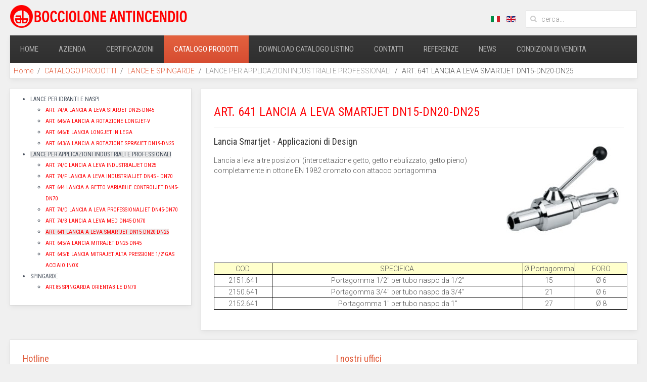

--- FILE ---
content_type: text/html; charset=utf-8
request_url: https://www.bocciolone.com/it/catalogo-prodotti/lance-e-spingarde/lance-per-applicazioni-industriali-e-professionali/art-641-lancia-a-leva-smartjet-dn15-dn20-dn25
body_size: 23418
content:
<!DOCTYPE HTML>
<html prefix="og: http://ogp.me/ns#" lang="it-it" dir="ltr"  data-config='{"twitter":0,"plusone":0,"facebook":0,"style":"default"}'>

<head>
<meta charset="utf-8">
<meta http-equiv="X-UA-Compatible" content="IE=edge">
<meta name="viewport" content="width=device-width, initial-scale=1">
<base href="https://www.bocciolone.com/it/catalogo-prodotti/lance-e-spingarde/lance-per-applicazioni-industriali-e-professionali/art-641-lancia-a-leva-smartjet-dn15-dn20-dn25" />
	<meta name="author" content="Bocciolone" />
	<title>ART. 641 LANCIA A LEVA SMARTJET DN15-DN20-DN25</title>
	<link href="/it/catalogo-prodotti/lance-e-spingarde/lance-per-applicazioni-industriali-e-professionali/art-641-lancia-a-leva-smartjet-dn15-dn20-dn25" rel="canonical" />
	<link href="/favicon.ico" rel="shortcut icon" type="image/vnd.microsoft.icon" />
	<link href="https://cdnjs.cloudflare.com/ajax/libs/simple-line-icons/2.4.1/css/simple-line-icons.min.css" rel="stylesheet" type="text/css" />
	<link href="/components/com_k2/css/k2.css?v=2.11.20230505" rel="stylesheet" type="text/css" />
	<link href="/media/zoo/elements/socialbuttons/socialbuttons.css?ver=20251202" rel="stylesheet" type="text/css" />
	<link href="/media/com_jce/site/css/content.min.css?badb4208be409b1335b815dde676300e" rel="stylesheet" type="text/css" />
	<link href="/media/mod_languages/css/template.css?df53b505f5ef834a4457922e18b35a93" rel="stylesheet" type="text/css" />
	<link href="https://www.bocciolone.com/modules/mod_je_accordionmenu/css/style.css" rel="stylesheet" type="text/css" />
	<link href="http://fonts.googleapis.com/css?family=Open+Sans" rel="stylesheet" type="text/css" />
	<link href="/modules/mod_jux_accordion_menu/assets/css/style.css" rel="stylesheet" type="text/css" />
	<link href="/plugins/system/gdpr/assets/css/cookieconsent.min.css" rel="stylesheet" type="text/css" />
	<style type="text/css">

#je_accord174.je_acc {color: #49525E; font-family: 'Open Sans', Arial, sans-serif;}
#je_accord174.je_acc > ul > li > a { border-left: 1px solid #d7d7d7; border-right: 1px solid #d7d7d7; border-top: 1px solid #d7d7d7; color: #49525E; background: #FFFFFF;}
#je_accord174.je_acc > ul > li > a:hover,
#je_accord174.je_acc > ul > li.active > a,
#je_accord174.je_acc > ul > li.open > a { color: #49525E; background: #ebebeb;}
#je_accord174.je_acc > ul > li.open > a { border-bottom: 1px solid #d7d7d7;}
#je_accord174.je_acc > ul > li:last-child > a,
#je_accord174.je_acc > ul > li.last > a {border-bottom: 1px solid #d7d7d7;}
#je_accord174 .holder::after { border-top: 2px solid #49525E; border-left: 2px solid #49525E;}
#je_accord174.je_acc > ul > li > a:hover > span::after,
#je_accord174.je_acc > ul > li.active > a > span::after,
#je_accord174.je_acc > ul > li.open > a > span::after { border-color: #49525E;}
#je_accord174.je_acc ul ul li a { border-bottom: 1px solid #d7d7d7; border-left: 1px solid #d7d7d7; border-right: 1px solid #d7d7d7; color: #ffffff; background: #FFFFFF;}
#je_accord174.je_acc ul ul li:hover > a,
#je_accord174.je_acc ul ul li.open > a,
#je_accord174.je_acc ul ul li.active > a { color: #ffffff; background: #ebebeb;}
#je_accord174.je_acc > ul > li > ul > li.open:last-child > a,
#je_accord174.je_acc > ul > li > ul > li.last.open > a { border-bottom: 1px solid #d7d7d7;}
#je_accord174.je_acc ul ul li.has-sub > a::after { border-top: 2px solid #ffffff; border-left: 2px solid #ffffff;}
#je_accord174.je_acc ul ul li.active > a::after,
#je_accord174.je_acc ul ul li.open > a::after,
#je_accord174.je_acc ul ul li > a:hover::after { border-color: #ffffff;}
div.cc-window.cc-floating{max-width:24em}@media(max-width: 639px){div.cc-window.cc-floating:not(.cc-center){max-width: none}}div.cc-window, span.cc-cookie-settings-toggler{font-size:16px}div.cc-revoke{font-size:16px}div.cc-settings-label,span.cc-cookie-settings-toggle{font-size:14px}div.cc-window.cc-banner{padding:1em 1.8em}div.cc-window.cc-floating{padding:2em 1.8em}input.cc-cookie-checkbox+span:before, input.cc-cookie-checkbox+span:after{border-radius:1px}div.cc-center,div.cc-floating,div.cc-checkbox-container,div.gdpr-fancybox-container div.fancybox-content,ul.cc-cookie-category-list li,fieldset.cc-service-list-title legend{border-radius:0px}div.cc-window a.cc-btn,span.cc-cookie-settings-toggle{border-radius:0px}
	</style>
	<script src="/media/jui/js/jquery.min.js?df53b505f5ef834a4457922e18b35a93" type="text/javascript"></script>
	<script src="/media/jui/js/jquery-noconflict.js?df53b505f5ef834a4457922e18b35a93" type="text/javascript"></script>
	<script src="/media/jui/js/jquery-migrate.min.js?df53b505f5ef834a4457922e18b35a93" type="text/javascript"></script>
	<script src="/media/k2/assets/js/k2.frontend.js?v=2.11.20230505&sitepath=/" type="text/javascript"></script>
	<script src="/media/zoo/assets/js/responsive.js?ver=20251202" type="text/javascript"></script>
	<script src="/components/com_zoo/assets/js/default.js?ver=20251202" type="text/javascript"></script>
	<script src="//platform.twitter.com/widgets.js" type="text/javascript"></script>
	<script src="//apis.google.com/js/plusone.js" type="text/javascript"></script>
	<script src="/media/jui/js/bootstrap.min.js?df53b505f5ef834a4457922e18b35a93" type="text/javascript"></script>
	<script src="/plugins/system/gdpr/assets/js/cookieconsent.min.js" type="text/javascript" defer="defer"></script>
	<script src="/plugins/system/gdpr/assets/js/init.js" type="text/javascript" defer="defer"></script>
	<script src="/media/widgetkit/uikit2-229a3b51.js" type="text/javascript"></script>
	<script src="/media/widgetkit/wk-scripts-16363689.js" type="text/javascript"></script>
	<script type="text/javascript">
jQuery(function($) { if (!$("body").find("#fb-root").length) {
								$("body").append('<div id="fb-root"></div>');
								(function(d, s, id) {
								var js, fjs = d.getElementsByTagName(s)[0];
								if (d.getElementById(id)) return;
								js = d.createElement(s); js.id = id;
								js.src = "//connect.facebook.net/it_IT/all.js#xfbml=1";
								fjs.parentNode.insertBefore(js, fjs);
								}(document, 'script', 'facebook-jssdk'));
							}});
jQuery( function( ) {
	jQuery( document ).ready(function() {
	jQuery('.active').addClass('open');
	jQuery('.active').children('ul').slideDown();
	jQuery('#je_accord174 li.has-sub>a').on('click', function(){
			jQuery(this).removeAttr('href');
			var element = jQuery(this).parent('li');

			if (element.hasClass('open')) {
				element.removeClass('open');
				element.find('li').removeClass('open');
				element.find('ul').slideUp('normal');
			}
			else {
				element.addClass('open');
				element.children('ul').slideDown('normal');
				element.siblings('li').children('ul').slideUp('normal');
				element.siblings('li').removeClass('open');
				element.siblings('li').find('li').removeClass('open');
				element.siblings('li').find('ul').slideUp('normal');
			}
		});

	jQuery('#je_accord174>ul>li.has-sub>a').append('<span class="holder"></span>');
});
});
var gdprConfigurationOptions = { complianceType: 'info',
																			  cookieConsentLifetime: 365,
																			  cookieConsentSamesitePolicy: '',
																			  cookieConsentSecure: 0,
																			  disableFirstReload: 0,
																	  		  blockJoomlaSessionCookie: 1,
																			  blockExternalCookiesDomains: 1,
																			  externalAdvancedBlockingModeCustomAttribute: '',
																			  allowedCookies: '',
																			  blockCookieDefine: 0,
																			  autoAcceptOnNextPage: 0,
																			  revokable: 0,
																			  lawByCountry: 0,
																			  checkboxLawByCountry: 0,
																			  blockPrivacyPolicy: 0,
																			  cacheGeolocationCountry: 1,
																			  countryAcceptReloadTimeout: 1000,
																			  usaCCPARegions: null,
																			  countryEnableReload: 1,
																			  customHasLawCountries: [""],
																			  dismissOnScroll: 0,
																			  dismissOnTimeout: 0,
																			  containerSelector: 'body',
																			  hideOnMobileDevices: 0,
																			  autoFloatingOnMobile: 0,
																			  autoFloatingOnMobileThreshold: 1024,
																			  autoRedirectOnDecline: 0,
																			  autoRedirectOnDeclineLink: '',
																			  showReloadMsg: 0,
																			  showReloadMsgText: 'Applying preferences and reloading the page...',
																			  defaultClosedToolbar: 0,
																			  toolbarLayout: 'basic',
																			  toolbarTheme: 'block',
																			  toolbarButtonsTheme: 'decline_first',
																			  revocableToolbarTheme: 'basic',
																			  toolbarPosition: 'bottom',
																			  toolbarCenterTheme: 'compact',
																			  revokePosition: 'revoke-top',
																			  toolbarPositionmentType: 1,
																			  positionCenterSimpleBackdrop: 0,
																			  positionCenterBlurEffect: 1,
																			  preventPageScrolling: 0,
																			  popupEffect: 'fade',
																			  popupBackground: '#000000',
																			  popupText: '#ffffff',
																			  popupLink: '#ffffff',
																			  buttonBackground: '#ffffff',
																			  buttonBorder: '#ffffff',
																			  buttonText: '#000000',
																			  highlightOpacity: '100',
																			  highlightBackground: '#333333',
																			  highlightBorder: '#ffffff',
																			  highlightText: '#ffffff',
																			  highlightDismissBackground: '#333333',
																		  	  highlightDismissBorder: '#ffffff',
																		 	  highlightDismissText: '#ffffff',
																			  hideRevokableButton: 0,
																			  hideRevokableButtonOnscroll: 0,
																			  customRevokableButton: 0,
																			  customRevokableButtonAction: 0,
																			  headerText: 'Cookies used on the website!',
																			  messageText: 'Questo sito utilizza cookie tecnici e di terze parti per migliorare l\'esperienza sul sito.',
																			  denyMessageEnabled: 0, 
																			  denyMessage: 'You have declined cookies, to ensure the best experience on this website please consent the cookie usage.',
																			  placeholderBlockedResources: 0, 
																			  placeholderBlockedResourcesAction: '',
																	  		  placeholderBlockedResourcesText: 'You must accept cookies and reload the page to view this content',
																			  placeholderIndividualBlockedResourcesText: 'You must accept cookies from {domain} and reload the page to view this content',
																			  placeholderIndividualBlockedResourcesAction: 0,
																			  placeholderOnpageUnlock: 0,
																			  scriptsOnpageUnlock: 0,
																			  dismissText: 'Got it!',
																			  allowText: 'Accetto',
																			  denyText: 'Declino',
																			  cookiePolicyLinkText: ' ',
																			  cookiePolicyLink: 'javascript:void(0)',
																			  cookiePolicyRevocableTabText: 'Cookie policy',
																			  privacyPolicyLinkText: 'Cookie policy e Privacy policy',
																			  privacyPolicyLink: 'https://www.bocciolone.com/it/informativa-privacy-e-cookie',
																			  enableGdprBulkConsent: 0,
																			  enableCustomScriptExecGeneric: 0,
																			  customScriptExecGeneric: '',
																			  categoriesCheckboxTemplate: 'cc-checkboxes-light',
																			  toggleCookieSettings: 0,
																			  toggleCookieSettingsLinkedView: 0,
 																			  toggleCookieSettingsLinkedViewSefLink: '/it/component/gdpr/',
																	  		  toggleCookieSettingsText: '<span class="cc-cookie-settings-toggle">Settings <span class="cc-cookie-settings-toggler">&#x25EE;</span></span>',
																			  toggleCookieSettingsButtonBackground: '#333333',
																			  toggleCookieSettingsButtonBorder: '#FFFFFF',
																			  toggleCookieSettingsButtonText: '#FFFFFF',
																			  showLinks: 1,
																			  blankLinks: '_blank',
																			  autoOpenPrivacyPolicy: 0,
																			  openAlwaysDeclined: 1,
																			  cookieSettingsLabel: 'Cookie settings:',
															  				  cookieSettingsDesc: 'Choose which kind of cookies you want to disable by clicking on the checkboxes. Click on a category name for more informations about used cookies.',
																			  cookieCategory1Enable: 0,
																			  cookieCategory1Name: 'Necessary',
																			  cookieCategory1Locked: 0,
																			  cookieCategory2Enable: 0,
																			  cookieCategory2Name: 'Preferences',
																			  cookieCategory2Locked: 0,
																			  cookieCategory3Enable: 0,
																			  cookieCategory3Name: 'Statistics',
																			  cookieCategory3Locked: 0,
																			  cookieCategory4Enable: 0,
																			  cookieCategory4Name: 'Marketing',
																			  cookieCategory4Locked: 0,
																			  cookieCategoriesDescriptions: {},
																			  alwaysReloadAfterCategoriesChange: 0,
																			  preserveLockedCategories: 0,
																			  declineButtonBehavior: 'hard',
																			  reloadOnfirstDeclineall: 0,
																			  trackExistingCheckboxSelectors: '',
															  		  		  trackExistingCheckboxConsentLogsFormfields: 'name,email,subject,message',
																			  allowallShowbutton: 0,
																			  allowallText: 'Allow all cookies',
																			  allowallButtonBackground: '#FFFFFF',
																			  allowallButtonBorder: '#FFFFFF',
																			  allowallButtonText: '#000000',
																			  allowallButtonTimingAjax: 'fast',
																			  includeAcceptButton: 0,
																			  trackConsentDate: 0,
																			  execCustomScriptsOnce: 1,
																			  optoutIndividualResources: 0,
																			  blockIndividualResourcesServerside: 0,
																			  disableSwitchersOptoutCategory: 0,
																			  allowallIndividualResources: 1,
																			  blockLocalStorage: 0,
																			  blockSessionStorage: 0,
																			  externalAdvancedBlockingModeTags: 'iframe,script,img,source,link',
																			  enableCustomScriptExecCategory1: 0,
																			  customScriptExecCategory1: '',
																			  enableCustomScriptExecCategory2: 0,
																			  customScriptExecCategory2: '',
																			  enableCustomScriptExecCategory3: 0,
																			  customScriptExecCategory3: '',
																			  enableCustomScriptExecCategory4: 0,
																			  customScriptExecCategory4: '',
																			  enableCustomDeclineScriptExecCategory1: 0,
																			  customScriptDeclineExecCategory1: '',
																			  enableCustomDeclineScriptExecCategory2: 0,
																			  customScriptDeclineExecCategory2: '',
																			  enableCustomDeclineScriptExecCategory3: 0,
																			  customScriptDeclineExecCategory3: '',
																			  enableCustomDeclineScriptExecCategory4: 0,
																			  customScriptDeclineExecCategory4: '',
																			  enableCMPStatistics: 0,
																			  enableCMPAds: 0,																			  
																			  debugMode: 0
																		};var gdpr_ajax_livesite='https://www.bocciolone.com/';var gdpr_enable_log_cookie_consent=1;
	</script>

<link rel="apple-touch-icon-precomposed" href="/templates/yoo_avenue/apple_touch_icon.png">
<link rel="stylesheet" href="/templates/yoo_avenue/css/bootstrap.css">
<link rel="stylesheet" href="/templates/yoo_avenue/css/theme.css">
<link rel="stylesheet" href="/templates/yoo_avenue/css/custom.css">
<script src="/templates/yoo_avenue/warp/vendor/uikit/js/uikit.js"></script>
<script src="/templates/yoo_avenue/warp/vendor/uikit/js/components/autocomplete.js"></script>
<script src="/templates/yoo_avenue/warp/vendor/uikit/js/components/search.js"></script>
<script src="/templates/yoo_avenue/warp/vendor/uikit/js/components/tooltip.js"></script>
<script src="/templates/yoo_avenue/warp/js/social.js"></script>
<script src="/templates/yoo_avenue/js/theme.js"></script>
</head>

<body class="tm-sidebar-b-left tm-sidebars-1 tm-isblog noschede">

    <div class="tm-page-bg">

        <div class="uk-container uk-container-center">

            <div class="tm-container">

                                <div class="tm-headerbar uk-clearfix uk-hidden-small">

                                        <a class="tm-logo" href="https://www.bocciolone.com">
	<p><img src="/images/logo-bocciolone-antincendio.png" alt="logo bocciolone antincendio" /></p></a>
                    
                                        <div class="tm-search uk-float-right">
                        
<form id="search-197" class="uk-search" action="/it/cerca" method="get" role="search">
	<input class="uk-search-field" type="search" name="q" placeholder="cerca..." autocomplete="off">
	</form>
                    </div>
                    
                    <div class="uk-panel"><div class="mod-languages">

	<ul class="lang-inline" dir="ltr">
									<li class="lang-active">
			<a href="https://www.bocciolone.com/it/catalogo-prodotti/lance-e-spingarde/lance-per-applicazioni-industriali-e-professionali/art-641-lancia-a-leva-smartjet-dn15-dn20-dn25">
												<img src="/media/mod_languages/images/it.gif" alt="Italiano (IT)" title="Italiano (IT)" />										</a>
			</li>
								<li>
			<a href="/en/">
												<img src="/media/mod_languages/images/en.gif" alt="English (UK)" title="English (UK)" />										</a>
			</li>
				</ul>

</div>
</div>
                </div>
                
                                <div class="tm-top-block tm-grid-block">

                                        <nav class="tm-navbar uk-navbar">

                                                <ul class="uk-navbar-nav uk-hidden-small"><li><a href="/it/">HOME</a></li><li class="uk-parent" data-uk-dropdown="{}" aria-haspopup="true" aria-expanded="false"><a href="#">AZIENDA</a><div class="uk-dropdown uk-dropdown-navbar uk-dropdown-width-1"><div class="uk-grid uk-dropdown-grid"><div class="uk-width-1-1"><ul class="uk-nav uk-nav-navbar"><li><a href="/it/azienda/corporate">CORPORATE</a></li><li><a href="/it/azienda/valori-aziendali">VALORI AZIENDALI</a></li><li><a href="/it/azienda/la-storia">LA STORIA</a></li></ul></div></div></div></li><li><a href="/it/certificazioni">CERTIFICAZIONI</a></li><li class="uk-parent uk-active" data-uk-dropdown="{}" aria-haspopup="true" aria-expanded="false"><a href="#">CATALOGO PRODOTTI</a><div class="uk-dropdown uk-dropdown-navbar uk-dropdown-width-1"><div class="uk-grid uk-dropdown-grid"><div class="uk-width-1-1"><ul class="uk-nav uk-nav-navbar"><li><a href="/it/catalogo-prodotti/linea-rodi-giugiaro-design">LINEA RODI - GIUGIARO DESIGN</a></li><li><a href="/it/catalogo-prodotti/naspi">NASPI</a></li><li><a href="/it/catalogo-prodotti/idranti-a-muro-dn45">IDRANTI A MURO DN45</a></li><li><a href="/it/catalogo-prodotti/idranti-a-muro-dn70">IDRANTI A MURO DN70</a></li><li><a href="/it/catalogo-prodotti/accessori-per-idranti-a-muro">ACCESSORI PER IDRANTI A MURO</a></li><li><a href="/it/catalogo-prodotti/rete-idranti-a-secco">RETE IDRANTI A SECCO</a></li><li><a href="/it/catalogo-prodotti/manichette">MANICHETTE</a></li><li><a href="/it/catalogo-prodotti/rubinetti-idrante-raccordi-tappi">RUBINETTI IDRANTE, RACCORDI E TAPPI</a></li><li class="uk-active"><a href="/it/catalogo-prodotti/lance-e-spingarde">LANCE E SPINGARDE</a></li><li><a href="/it/catalogo-prodotti/gruppi-autopompa">GRUPPI AUTOPOMPA</a></li><li><a href="/it/catalogo-prodotti/valvole-e-divisori-in-ottone">VALVOLE E DIVISORI IN OTTONE</a></li><li><a href="/it/catalogo-prodotti/idranti-soprasuolo-e-sottosuolo">IDRANTI SOPRASUOLO E SOTTOSUOLO</a></li><li><a href="/it/catalogo-prodotti/saracinesche-valvole-e-articoli-in-ghisa">SARACINESCHE, VALVOLE E ARTICOLI IN GHISA</a></li><li><a href="/it/catalogo-prodotti/apparecchiature-per-professionisti">APPARECCHIATURE PER PROFESSIONISTI</a></li><li><a href="/it/catalogo-prodotti/estintori-attrezzature-impianti-schiuma">ESTINTORI, ATTREZZATURE, IMPIANTI SCHIUMA</a></li><li><a href="/it/catalogo-prodotti/articoli-a-norme-estere">ARTICOLI A NORME ESTERE</a></li><li><a href="/it/catalogo-prodotti/articoli-marina">ARTICOLI MARINA</a></li><li><a href="/it/catalogo-prodotti/impianti-automatici-sprinkler">IMPIANTI AUTOMATICI SPRINKLER</a></li></ul></div></div></div></li><li><a href="/it/download-catalogo">DOWNLOAD CATALOGO LISTINO</a></li><li class="uk-parent" data-uk-dropdown="{}" aria-haspopup="true" aria-expanded="false"><a href="#">CONTATTI</a><div class="uk-dropdown uk-dropdown-navbar uk-dropdown-width-1"><div class="uk-grid uk-dropdown-grid"><div class="uk-width-1-1"><ul class="uk-nav uk-nav-navbar"><li><a href="/it/contatti/dove-siamo-azienda">DOVE SIAMO</a></li><li><a href="/it/contatti/contattaci">CONTATTACI</a></li><li><a href="/it/contatti/agenti-di-zona">AGENTI DI ZONA</a></li></ul></div></div></div></li><li><a href="/it/referenze">REFERENZE</a></li><li><a href="/it/news">NEWS</a></li><li><a href="/it/download-catalogo-3">CONDIZIONI DI VENDITA</a></li></ul>                        
                                                <a href="#offcanvas" class="uk-navbar-toggle uk-visible-small" data-uk-offcanvas></a>
                        
                                                <div class="uk-navbar-content uk-navbar-center uk-visible-small"><a class="tm-logo-small" href="https://www.bocciolone.com">
	<img src="/images/logo-bocciolone-antincendio.png" alt="logo bocciolone antincendio" height="35" class="uk-responsive-height" /></a></div>
                        
                    </nav>
                    
                                        <div class="tm-toolbar uk-clearfix uk-hidden-small">

                                                <div class="uk-float-left"><div class="uk-panel"><ul class="uk-breadcrumb"><li><a href="/it/">Home</a></li><li><a href="#">CATALOGO PRODOTTI</a></li><li><a href="/it/catalogo-prodotti/lance-e-spingarde">LANCE E SPINGARDE</a></li><li><span>LANCE PER APPLICAZIONI INDUSTRIALI E PROFESSIONALI</span></li><li class="uk-active"><span>ART. 641 LANCIA A LEVA SMARTJET DN15-DN20-DN25</span></li></ul></div></div>
                        
                        
                    </div>
                    
                </div>
                
                
                
                                <div class="tm-middle uk-grid" data-uk-grid-match>

                                        <div class="tm-main uk-width-medium-7-10 uk-push-3-10">

                        
                                                <main class="tm-content">

                            
                            <div id="system-message-container">
</div>

<div class="yoo-zoo blog-bocciolone blog-bocciolone-art-641-lancia-a-leva-smartjet-dn15-dn20-dn25">

		<article class="uk-article">
		

<h1 class="uk-article-title" style="width: 100%; display: block">
	 ART. 641 LANCIA A LEVA SMARTJET DN15-DN20-DN25 </h1>



<div class="uk-align-medium-right">
	 
	<img src="https://www.bocciolone.com/media/zoo/images/641-img_69e63bf89c19b6b893547c9595cc592e.jpg" alt="ART. 641 LANCIA A LEVA SMARTJET DN15-DN20-DN25" width="250" height="236" /> </div>

 <div class="uk-margin"><h3>Lancia Smartjet - Applicazioni di Design</h3>
<p>Lancia a leva a tre posizioni (intercettazione getto, getto nebulizzato, getto pieno) completamente in ottone EN 1982 cromato con attacco portagomma</p>
<table border="1" style="border: 1px none #000000; margin-left: auto; margin-right: auto; width: 818px;">
<thead style="text-align: center; vertical-align: middle; background-color: #ffffcc;">
<tr>
<td>COD.</td>
<td>SPECIFICA&nbsp;</td>
<td style="width: 100px;">Ø Portagomma</td>
<td style="width: 100px;">FORO</td>
</tr>
</thead>
<tbody style="text-align: center; vertical-align: middle;">
<tr>
<td>2151.641</td>
<td>Portagomma 1/2" per tubo naspo da 1/2"</td>
<td>15</td>
<td>Ø 6</td>
</tr>
<tr>
<td>2150.641</td>
<td>Portagomma 3/4" per tubo naspo da 3/4"</td>
<td>21</td>
<td>Ø 6</td>
</tr>
<tr>
<td>2152.641</td>
<td>Portagomma 1" per tubo naspo da 1"</td>
<td>27</td>
<td>Ø 8</td>
</tr>
</tbody>
</table></div> 

	
		
		
		
				



	
<div class="uk-margin element element-socialbuttons">
	<div class="yoo-zoo socialbuttons clearfix">
<div><a href="//twitter.com/share" class="twitter-share-button" data-url="http://www.bocciolone.com/it/catalogo-prodotti/lance-e-spingarde/lance-per-applicazioni-industriali-e-professionali/art-641-lancia-a-leva-smartjet-dn15-dn20-dn25" data-lang="it_IT">Tweet</a></div>
<div><div class="g-plusone" data-href="http://www.bocciolone.com/it/catalogo-prodotti/lance-e-spingarde/lance-per-applicazioni-industriali-e-professionali/art-641-lancia-a-leva-smartjet-dn15-dn20-dn25" data-size="medium" data-annotation="none" data-lang="it_IT"></div></div>
<div><div class="fb-like" data-href="http://www.bocciolone.com/it/catalogo-prodotti/lance-e-spingarde/lance-per-applicazioni-industriali-e-professionali/art-641-lancia-a-leva-smartjet-dn15-dn20-dn25" data-send="false" data-layout="button_count" data-width="100" data-show-faces="false" data-action="like" data-colorscheme="light"></div></div>
</div></div>


			</article>
	
</div>
                        </main>
                        
                        
                    </div>
                    
                                                                                                    <aside class="tm-sidebar-b uk-width-medium-3-10 uk-pull-7-10"><div class="uk-panel uk-panel-box  menuaccordion">
<div id="je_accord174" class="je_acc ">

<ul >
<li class="item-425 has-sub parent"><a href="/it/?Itemid=425" >LANCE PER IDRANTI E NASPI </a><ul><li class="item-426"><a href="/it/catalogo-prodotti/lance-e-spingarde/lance-per-idranti-e-naspi/art-74-a-lancia-a-leva-starjet-dn25-dn45" >ART. 74/A LANCIA A LEVA STARJET DN25-DN45</a></li><li class="item-427"><a href="/it/catalogo-prodotti/lance-e-spingarde/lance-per-idranti-e-naspi/art-646-lancia-a-rotazione-longjet-dn45-dn70" >ART. 646/A LANCIA A ROTAZIONE LONGJET-V</a></li><li class="item-784"><a href="/it/catalogo-prodotti/lance-e-spingarde/lance-per-idranti-e-naspi/art-646-b-lancia-longjet-in-lega" >ART. 646/B LANCIA LONGJET IN LEGA</a></li><li class="item-428"><a href="/it/catalogo-prodotti/lance-e-spingarde/lance-per-idranti-e-naspi/art-643-lancia-a-rotazione-sprayjet-dn19-dn25" >ART. 643/A LANCIA A ROTAZIONE SPRAYJET DN19-DN25</a></li></ul></li><li class="item-429 active has-sub parent"><a href="/it/?Itemid=429" >LANCE PER APPLICAZIONI INDUSTRIALI E PROFESSIONALI</a><ul><li class="item-430"><a href="/it/catalogo-prodotti/lance-e-spingarde/lance-per-applicazioni-industriali-e-professionali/art-74-c-lancia-a-leva-industrialjet-dn25" >ART. 74/C LANCIA A LEVA INDUSTRIALJET DN25</a></li><li class="item-431"><a href="/it/catalogo-prodotti/lance-e-spingarde/lance-per-applicazioni-industriali-e-professionali/art-74-f-lancia-a-leva-industrialjet-dn45-dn70" >ART. 74/F LANCIA A LEVA INDUSTRIALJET DN45 - DN70</a></li><li class="item-433"><a href="/it/catalogo-prodotti/lance-e-spingarde/lance-per-applicazioni-industriali-e-professionali/art-644-lancia-a-getto-variabile-controljet-dn45-dn70" >ART. 644 LANCIA A GETTO VARIABILE CONTROLJET DN45-DN70</a></li><li class="item-434"><a href="/it/catalogo-prodotti/lance-e-spingarde/lance-per-applicazioni-industriali-e-professionali/art-74-d-lancia-a-leva-professionaljet-dn45-dn70" >ART. 74/D LANCIA A LEVA PROFESSIONALJET DN45-DN70</a></li><li class="item-435"><a href="/it/catalogo-prodotti/lance-e-spingarde/lance-per-applicazioni-industriali-e-professionali/art-74-b-lancia-a-leva-med-dn45-dn70" >ART. 74/B LANCIA A LEVA MED DN45-DN70</a></li><li class="item-436 current active"><a href="/it/catalogo-prodotti/lance-e-spingarde/lance-per-applicazioni-industriali-e-professionali/art-641-lancia-a-leva-smartjet-dn15-dn20-dn25" >ART. 641 LANCIA A LEVA SMARTJET DN15-DN20-DN25</a></li><li class="item-437"><a href="/it/catalogo-prodotti/lance-e-spingarde/lance-per-applicazioni-industriali-e-professionali/art-645-a-lancia-mitrajet-dn25-dn45" >ART. 645/A LANCIA MITRAJET DN25-DN45</a></li><li class="item-438"><a href="/it/catalogo-prodotti/lance-e-spingarde/lance-per-applicazioni-industriali-e-professionali/art-645-b-lancia-mitrajet-alta-pressione-1-2-gas-acciaio-inox" >ART. 645/B LANCIA MITRAJET ALTA PRESSIONE 1/2&quot;GAS ACCIAIO INOX</a></li></ul></li><li class="item-439 has-sub parent"><a href="/it/?Itemid=439" >SPINGARDE</a><ul><li class="item-440"><a href="/it/catalogo-prodotti/lance-e-spingarde/spingarde/art85-spingarda-orientabile-dn70" >ART.85 SPINGARDA ORIENTABILE DN70</a></li></ul></li></ul>
</div>
<script type="text/javascript">
  var el = document.getElementById('jExt174');
  if(el) {el.style.display += el.style.display = 'none';}
</script>
</div></aside>
                                        
                </div>
                
                
                                <div class="tm-block-bottom">

                                        <section class="tm-bottom-b uk-grid tm-grid-block" data-uk-grid-match="{target:'> div > .uk-panel'}">
<div class="uk-width-1-1 uk-width-medium-1-2"><div class="uk-panel uk-panel-header">
	<h3 class="uk-panel-title">Hotline</h3>
<p>Il nostro supporto Hotline è <br class="uk-hidden-small" /> disponibile 8 ore al giorno&nbsp;Tel: +39 0163 568811</p>
<p>Lunedì-Venerdì: &nbsp;<strong>dalle ore</strong>&nbsp;<strong>9 alle 17&nbsp;</strong><br class="uk-hidden-small" /><br /></p></div></div>

<div class="uk-width-1-1 uk-width-medium-1-2"><div class="uk-panel uk-panel-header">
	<h3 class="uk-panel-title">I nostri uffici</h3>
<ul class="uk-list uk-list-line tm-list-image">
<li class="uk-clearfix"><img src="/images/azienda/bocciolone_logo-small.png" alt="bocciolone logo small" class="uk-float-left uk-hidden-medium uk-hidden-small" /> Via Giacomo Grai, 1 <br />28078 Romagnano Sesia (NO)</li>
</ul></div></div>
</section>
                    
                                        <section class="tm-bottom-c uk-grid tm-grid-block" data-uk-grid-match="{target:'> div > .uk-panel'}">
<div class="uk-width-1-1"><div class="">
	<p style="text-align: center;"><br />Bocciolone Antincendio S.p.a. Via Giacomo Grai, 1 – 28078 Romagnano Sesia (NO)</p>
<p style="text-align: center;">Partita IVA:<span style="white-space: pre;"> </span>01935550028</p>
<div style="width: 160px !important; margin: 0 auto;">
<div style="float: left; text-align: center; font-size: 14px; font-weight: 600;"><a href="https://www.linkedin.com/company/bocciolone-antincendio-s.p.a./" target="_blank" rel="noopener" style="color: #0076b2;"><img src="/images/Linkedin.png" alt="italiano" width="25px" />&nbsp;Seguici su Linkedin</a></div>
</div>
<p style="text-align: center; clear: both; padding-top: 15px;"><a href="/informativa-privacy-e-cookie">Informativa Privacy e Cookie</a> - <a href="https://www.sogesi.it" target="_blank" rel="noopener">Designed By Sogesi</a></p></div></div>
</section>
                    
                                        <footer class="tm-footer">

                                                <a class="tm-totop-scroller" data-uk-smooth-scroll href="#"></a>
                        
                        <div class="uk-panel"><div class="mod-languages">

	<ul class="lang-inline" dir="ltr">
									<li class="lang-active">
			<a href="https://www.bocciolone.com/it/catalogo-prodotti/lance-e-spingarde/lance-per-applicazioni-industriali-e-professionali/art-641-lancia-a-leva-smartjet-dn15-dn20-dn25">
												<img src="/media/mod_languages/images/it.gif" alt="Italiano (IT)" title="Italiano (IT)" />										</a>
			</li>
								<li>
			<a href="/en/">
												<img src="/media/mod_languages/images/en.gif" alt="English (UK)" title="English (UK)" />										</a>
			</li>
				</ul>

</div>
</div>
                    </footer>
                    
                </div>
                
            </div>

        </div>

    </div>

    
        <div id="offcanvas" class="uk-offcanvas">
        <div class="uk-offcanvas-bar"><div class="uk-panel"><div class="mod-languages">

	<ul class="lang-inline" dir="ltr">
									<li class="lang-active">
			<a href="https://www.bocciolone.com/it/catalogo-prodotti/lance-e-spingarde/lance-per-applicazioni-industriali-e-professionali/art-641-lancia-a-leva-smartjet-dn15-dn20-dn25">
												<img src="/media/mod_languages/images/it.gif" alt="Italiano (IT)" title="Italiano (IT)" />										</a>
			</li>
								<li>
			<a href="/en/">
												<img src="/media/mod_languages/images/en.gif" alt="English (UK)" title="English (UK)" />										</a>
			</li>
				</ul>

</div>
</div>
<div class="uk-panel menu-mobile">		<script type="text/javascript">
		jQuery(document).ready(function($)
		{
						$("#firstpanekhgfk p.menu_head").click(function()
			{
				$(this).next("div.menu_body").slideToggle(300);
				
				if ($(this).hasClass('active') && ($(this).hasClass('havesubchild') || $(this).hasClass('havechild'))) {

					$(this).removeClass('active');
					$(this).next('div.menu_body').removeClass('active');

				} else if ($(this).hasClass('havesubchild') || $(this).hasClass('havechild')) {

					$(this).addClass('active');
					$(this).next('div.menu_body').addClass('active');

				}
								// if ($(this).hasClass('havesubchild') || $(this).hasClass('havechild')) {
				// 	$("#firstpanekhgfk p.menu_head").removeClass('active');
				// 	$(this).addClass('active');
				// 	$(this).next('div.menu_body').addClass('active');
				// }
			});
					});
		</script>
		<!--  BEGIN JUX ACCORDION MENU BLOCK -->
<div id="jux_accord-menu"><div id="firstpanekhgfk" class="menu_list">
	<div><ul><p class="menu_head level1"><a href="https://www.bocciolone.com/" class=" first-item" id="menu218" title=""><span class="menu-title">HOME</span></a></p> 
<p class="menu_head level1 havechild"><a  id="menu220" title=""><span class="menu-title">AZIENDA</span></a></p><div class="menu_body level1 " ><ul><p class="menu_head level2"><a href="/it/azienda/corporate" class=" first-item" id="menu297" title=""><span class="menu-title">CORPORATE</span></a></p> 
<p class="menu_head level2"><a href="/it/azienda/valori-aziendali"  id="menu298" title=""><span class="menu-title">VALORI AZIENDALI</span></a></p> 
<p class="menu_head level2"><a href="/it/azienda/la-storia" class=" last-item" id="menu299" title=""><span class="menu-title">LA STORIA</span></a></p> 
</ul></div> 
<p class="menu_head level1"><a href="/it/certificazioni"  id="menu221" title=""><span class="menu-title">CERTIFICAZIONI</span></a></p> 
<p class="menu_head level1 havechild active"><a class=" active" id="menu223" title=""><span class="menu-title">CATALOGO PRODOTTI</span></a></p><div class="menu_body level1 " style="display:block;"><ul><p class="menu_head level2 havesubchild"><a class=" first-item" id="menu306" title=""><span class="menu-title">LINEA RODI - GIUGIARO DESIGN</span></a></p><div class="menu_body level2 " ><ul><p class="menu_head level3 havesubchild"><a class=" first-item" id="menu662" title=""><span class="menu-title">IDRANTE A MURO, DA INTERNO</span></a></p><div class="menu_body level3 " ><ul><p class="menu_head level4"><a href="/it/catalogo-prodotti/linea-rodi-giugiaro-design/linea-rodi-giugiaro-design-idrante-a-muro-da-interno/art-2-ng-cassetta-in-acciaio-e-portello-termoformato-per-idrante-dn45" class=" first-item" id="menu663" title=""><span class="menu-title">ART. 2/NG CASSETTA IN ACCIAIO E PORTELLO TERMOFORMATO, PER IDRANTE DN45</span></a></p> 
</ul></div> 
<p class="menu_head level3 havesubchild"><a  id="menu664" title=""><span class="menu-title">NASPO ORIENTABILE, DA INTERNO</span></a></p><div class="menu_body level3 " ><ul><p class="menu_head level4"><a href="/it/catalogo-prodotti/linea-rodi-giugiaro-design/naspo-orientabile-da-interno/art-80-hg-cassetta-in-acciaio-e-portello-termoformato" class=" first-item" id="menu665" title=""><span class="menu-title">ART. 80/HG CASSETTA IN ACCIAIO E PORTELLO TERMOFORMATO</span></a></p> 
</ul></div> 
<p class="menu_head level3 havesubchild"><a class=" last-item" id="menu666" title=""><span class="menu-title">ACCESSORI E RICAMBI LINEA RODI</span></a></p><div class="menu_body level3 " ><ul><p class="menu_head level4"><a href="/it/catalogo-prodotti/linea-rodi-giugiaro-design/accessori-e-ricambi/art-36-yg-cassetta-a-parete-incasso-per-idrante-a-muro-dn45" class=" first-item" id="menu667" title=""><span class="menu-title">ART. 36/YG CASSETTA A PARETE/INCASSO PER IDRANTE A MURO DN45</span></a></p> 
<p class="menu_head level4"><a href="/it/catalogo-prodotti/linea-rodi-giugiaro-design/accessori-e-ricambi/art-36-yg-cassetta-a-parete-incasso-per-estintore-kg-6-polvere-kg2-co2"  id="menu720" title=""><span class="menu-title">ART.36/YG CASSETTA A PARETE/INCASSO PER ESTINTORE KG.6 POLVERE / KG.2 CO2</span></a></p> 
<p class="menu_head level4"><a href="/it/catalogo-prodotti/linea-rodi-giugiaro-design/accessori-e-ricambi/art-38-a-cornice-coprifilo-per-incasso-cassette-naspi" class=" last-item" id="menu721" title=""><span class="menu-title">ART.38/A   CORNICI COPRIFILO PER INCASSO CASSETTE E NASPI</span></a></p> 
</ul></div> 
</ul></div> 
<p class="menu_head level2 havesubchild"><a  id="menu253" title=""><span class="menu-title">NASPI</span></a></p><div class="menu_body level2 " ><ul><p class="menu_head level3 havesubchild"><a class=" first-item" id="menu250" title=""><span class="menu-title">NASPI LINEA BASIC, TELAIO CON LASTRA</span></a></p><div class="menu_body level3 " ><ul><p class="menu_head level4"><a href="/it/catalogo-prodotti/naspi/naspi-linea-basic-lastra/art-80-a-basic-line-parete" class=" first-item" id="menu230" title=""><span class="menu-title">Art.80/A  Basic Line a parete</span></a></p> 
<p class="menu_head level4"><a href="/it/catalogo-prodotti/naspi/naspi-linea-basic-lastra/art-80-e-basic-line-incasso" class=" last-item" id="menu267" title=""><span class="menu-title">Art.80/E  Basic Line Slimmy da incasso</span></a></p> 
</ul></div> 
<p class="menu_head level3 havesubchild"><a  id="menu254" title=""><span class="menu-title">NASPI MURANO COLLECTION, CON PORTELLO PIENO</span></a></p><div class="menu_body level3 " ><ul><p class="menu_head level4"><a href="/it/catalogo-prodotti/naspi/naspi-murano-con-portello-pieno/art-80-l-murano-collection-parete" class=" first-item" id="menu255" title=""><span class="menu-title">Art.80/L  Murano Collection a parete</span></a></p> 
<p class="menu_head level4"><a href="/it/catalogo-prodotti/naspi/naspi-murano-con-portello-pieno/art-80-p-murano-slimmy-incasso" class=" last-item" id="menu268" title=""><span class="menu-title">Art.80/P Murano Collection Slimmy da incasso o parete</span></a></p> 
</ul></div> 
<p class="menu_head level3 havesubchild"><a  id="menu1059" title=""><span class="menu-title">NASPI LINEA POLY, CON CASSETTA IN PLASTICA</span></a></p><div class="menu_body level3 " ><ul><p class="menu_head level4"><a href="/it/catalogo-prodotti/naspi/naspi-linea-poly-cassetta-plastica/art-80-d-poly-line-parete" class=" first-item" id="menu259" title=""><span class="menu-title">Art.80/D Poly Line a parete</span></a></p> 
</ul></div> 
<p class="menu_head level3 havesubchild"><a  id="menu270" title=""><span class="menu-title">NASPI SENZA CASSETTA</span></a></p><div class="menu_body level3 " ><ul><p class="menu_head level4"><a href="/it/catalogo-prodotti/naspi/naspi-senza-cassetta/art-80-z-orientabile" class=" first-item" id="menu269" title=""><span class="menu-title">ART.80/Z 80/ZN - Orientabile a parete o in nicchia</span></a></p> 
<p class="menu_head level4"><a href="/it/catalogo-prodotti/naspi/naspi-senza-cassetta/art-80-w-fisso-piantana" class=" last-item" id="menu1859" title=""><span class="menu-title">ART.80/W - NASPO FISSO CON PIANTANA</span></a></p> 
</ul></div> 
<p class="menu_head level3 havesubchild"><a  id="menu715" title=""><span class="menu-title">NASPI DA ESTERNO IN ACCIAIO INOX AISI316</span></a></p><div class="menu_body level3 " ><ul><p class="menu_head level4"><a href="/it/catalogo-prodotti/naspi/naspi-da-esterno-in-acciaio-inox-ais316/art-80-316-murano-collection-cassetta-portello-pieno" class=" first-item" id="menu727" title=""><span class="menu-title">ART.80/316   MURANO COLLECTION - CASSETTA PORTELLO PIENO</span></a></p> 
<p class="menu_head level4"><a href="/it/catalogo-prodotti/naspi/naspi-da-esterno-in-acciaio-inox-ais316/art-80-316-r-murano-collection-portello-pieno-per-applicazioni-industriali" class=" last-item" id="menu909" title=""><span class="menu-title">ART.80/316/R   MURANO COLLECTION - CASSETTA PORTELLO PIENO - PER APPLICAZIONI INDUSTRIALI</span></a></p> 
</ul></div> 
<p class="menu_head level3 havesubchild"><a  id="menu716" title=""><span class="menu-title">NASPI PER APPLICAZIONI INDUSTRIALI</span></a></p><div class="menu_body level3 " ><ul><p class="menu_head level4"><a href="/it/catalogo-prodotti/naspi/naspi-per-applicazioni-industriali/art-80-f-basic-line-cassetta-acciaio-con-lastra" class=" first-item" id="menu728" title=""><span class="menu-title">ART.80/F  BASIC LINE - CASSETTA ACCIAIO, CON LASTRA</span></a></p> 
<p class="menu_head level4"><a href="/it/catalogo-prodotti/naspi/naspi-per-applicazioni-industriali/art-80-g-murano-collection-cassetta-acciaio-portello-pieno" class=" last-item" id="menu730" title=""><span class="menu-title">ART.80/G  MURANO COLLECTION - CASSETTA ACCIAIO, PORTELLO PIENO</span></a></p> 
</ul></div> 
<p class="menu_head level3 havesubchild"><a  id="menu910" title=""><span class="menu-title">NASPI A PARETE, CON VANO PORTAESTINTORE</span></a></p><div class="menu_body level3 " ><ul><p class="menu_head level4"><a href="/it/catalogo-prodotti/naspi/naspi-a-parete-con-vano-portaestintore/art-80-pe-murano-collection-cassetta-acciaio-con-vano-portaestintore" class=" first-item" id="menu723" title=""><span class="menu-title">ART.80/PE   MURANO COLLECTION - CASSETTA ACCIAIO, CON VANO PORTAESTINTORE</span></a></p> 
<p class="menu_head level4"><a href="/it/catalogo-prodotti/naspi/naspi-a-parete-con-vano-portaestintore/art-80-vpe-naspo-orientabile-a-parete-portaestintore-alla-base" class=" last-item" id="menu724" title=""><span class="menu-title">ART.80/VPE MURANO COLLECTION - CASSETTA ACCIAIO, CON VANO PORTAESTINTORE ALLA BASE</span></a></p> 
</ul></div> 
<p class="menu_head level3 havesubchild"><a  id="menu272" title=""><span class="menu-title">ACCESSORI E RICAMBI NASPI</span></a></p><div class="menu_body level3 " ><ul><p class="menu_head level4"><a href="/it/catalogo-prodotti/naspi/accessori-e-ricambi-naspi/art-39-a-telaio-in-alluminio" class=" first-item" id="menu670" title=""><span class="menu-title">ART. 39/A - TELAIO IN ALLUMINIO</span></a></p> 
<p class="menu_head level4"><a href="/it/catalogo-prodotti/naspi/accessori-e-ricambi-naspi/art-251e-piantana-a-doppio-fusto-per-cassetta-naspo"  id="menu732" title=""><span class="menu-title">ART.251/E - PIANTANA A DOPPIO FUSTO PER CASSETTA NASPO</span></a></p> 
<p class="menu_head level4"><a href="/it/catalogo-prodotti/naspi/accessori-e-ricambi-naspi/art-209-tubo-di-collegamento-alla-valvola-d-intercettazione"  id="menu672" title=""><span class="menu-title">ART. 209 - TUBO DI COLLEGAMENTO ALLA VALVOLA D'INTERCETTAZIONE</span></a></p> 
<p class="menu_head level4"><a href="/it/catalogo-prodotti/naspi/accessori-e-ricambi-naspi/art-83c-curva-di-sostegno-della-ruota"  id="menu673" title=""><span class="menu-title">ART. 83/C - CURVA DI SOSTEGNO DELLA RUOTA</span></a></p> 
<p class="menu_head level4"><a href="/it/catalogo-prodotti/naspi/accessori-e-ricambi-naspi/art-182-valvola-d-intercettazione"  id="menu674" title=""><span class="menu-title">ART. 182 - VALVOLA D'INTERCETTAZIONE</span></a></p> 
<p class="menu_head level4"><a href="/it/catalogo-prodotti/naspi/accessori-e-ricambi-naspi/art-629-valvola-d-intercettazione-con-manometro" class=" last-item" id="menu675" title=""><span class="menu-title">ART. 629 - VALVOLA D'INTERCETTAZIONE CON MANOMETRO</span></a></p> 
</ul></div> 
<p class="menu_head level3 havesubchild"><a class=" last-item" id="menu276" title=""><span class="menu-title">TUBAZIONI SEMIRIGIDE</span></a></p><div class="menu_body level3 " ><ul><p class="menu_head level4"><a href="/it/catalogo-prodotti/naspi/tubazioni-semirigide/art-30-f-tubazione-semirigida-poliestere-bianca" class=" first-item" id="menu277" title=""><span class="menu-title">ART.30/F - TUBAZIONE SEMIRIGIDA POLIESTERE BIANCA</span></a></p> 
<p class="menu_head level4"><a href="/it/catalogo-prodotti/naspi/tubazioni-semirigide/art-30-g-tubazione-semirigida-poliestere-rossa-rivestimento-pu"  id="menu278" title=""><span class="menu-title">ART.30/G - TUBAZIONE SEMIRIGIDA POLIESTERE ROSSA, RIVESTIMENTO PU</span></a></p> 
<p class="menu_head level4"><a href="/it/catalogo-prodotti/naspi/tubazioni-semirigide/art-30-fr-tubazione-semirigida-poliestere-bianca-raccordata"  id="menu676" title=""><span class="menu-title">ART. 30/FR - TUBAZIONE SEMIRIGIDA POLIESTERE BIANCA, RACCORDATA</span></a></p> 
<p class="menu_head level4"><a href="/it/catalogo-prodotti/naspi/tubazioni-semirigide/art-30-gr-tubazione-semirigida-rossa-raccordata" class=" last-item" id="menu677" title=""><span class="menu-title">ART. 30/GR - TUBAZIONE SEMIRIGIDA ROSSA, RACCORDATA</span></a></p> 
</ul></div> 
</ul></div> 
<p class="menu_head level2 havesubchild"><a  id="menu260" title=""><span class="menu-title">IDRANTI A MURO DN45</span></a></p><div class="menu_body level2 " ><ul><p class="menu_head level3 havesubchild"><a class=" first-item" id="menu261" title=""><span class="menu-title">IDRANTI A MURO DN45, DA ESTERNO &amp; INTERNO</span></a></p><div class="menu_body level3 " ><ul><p class="menu_head level4"><a href="/it/catalogo-prodotti/idranti-a-muro-dn45/idrante-a-muro-dn45-da-esterno-e-interno/art-2-h-electa-con-lastra-cassetta-acciaio" class=" first-item" id="menu262" title=""><span class="menu-title">Art.2/H electa - con lastra, cassetta acciaio</span></a></p> 
<p class="menu_head level4"><a href="/it/catalogo-prodotti/idranti-a-muro-dn45/idrante-a-muro-dn45-da-esterno-e-interno/art-2-hx-electa-con-lastra-cassetta-acciaio-inox"  id="menu263" title=""><span class="menu-title">Art.2/Hx electa - con lastra, cassetta acciaio inox</span></a></p> 
<p class="menu_head level4"><a href="/it/catalogo-prodotti/idranti-a-muro-dn45/idrante-a-muro-dn45-da-esterno-e-interno/art-2-hp-electa-con-portello-pieno-cassetta-acciaio"  id="menu264" title=""><span class="menu-title">Art.2/Hp electa - con portello pieno, cassetta acciaio</span></a></p> 
<p class="menu_head level4"><a href="/it/catalogo-prodotti/idranti-a-muro-dn45/idrante-a-muro-dn45-da-esterno-e-interno/art-2-hpx-electa-con-portello-pieno-cassetta-acciaio-inox"  id="menu265" title=""><span class="menu-title">Art.2/Hpx electa - con portello pieno, cassetta acciaio inox</span></a></p> 
<p class="menu_head level4"><a href="/it/catalogo-prodotti/idranti-a-muro-dn45/idrante-a-muro-dn45-da-esterno-e-interno/art-2-z-poly-line-con-portello-in-policarbonato-cassetta-acciaio"  id="menu280" title=""><span class="menu-title">ART.2/Z  POLY LINE - CON PORTELLO IN POLICARBONATO, CASSETTA ACCIAIO</span></a></p> 
<p class="menu_head level4"><a href="/it/catalogo-prodotti/idranti-a-muro-dn45/idrante-a-muro-dn45-da-esterno-e-interno/art-2-z-poly-line-con-portello-in-policarbonato-cassetta-acciaio-2" class=" last-item" id="menu281" title=""><span class="menu-title">ART.2/PL  POLY LINE - CON PORTELLO IN POLICARBONATO, CASSETTA ACCIAIO INOX</span></a></p> 
</ul></div> 
<p class="menu_head level3 havesubchild"><a  id="menu283" title=""><span class="menu-title">IDRANTI A MURO DN45, DA INTERNO</span></a></p><div class="menu_body level3 " ><ul><p class="menu_head level4"><a href="/it/catalogo-prodotti/idranti-a-muro-dn45/idrante-a-muro-dn45-da-interno/art-2-e-basic-line-con-lastra-cassetta-acciaio" class=" first-item" id="menu284" title=""><span class="menu-title">ART.2/E  BASIC LINE- CON LASTRA CASSETTA ACCIAIO</span></a></p> 
<p class="menu_head level4"><a href="/it/catalogo-prodotti/idranti-a-muro-dn45/idrante-a-muro-dn45-da-interno/art-2-e-basic-line-con-lastra-cassetta-acciaio-2"  id="menu285" title=""><span class="menu-title">ART.2/EX  BASIC LINE - CON LASTRA CASSETTA ACCIAIO INOX</span></a></p> 
<p class="menu_head level4"><a href="/it/catalogo-prodotti/idranti-a-muro-dn45/idrante-a-muro-dn45-da-interno/art-2-z-poly-line-con-portello-in-policarbonato-cassetta-polipropilene"  id="menu282" title=""><span class="menu-title">ART.2/O  POLY LINE - CON PORTELLO IN POLICARBONATO, CASSETTA IN POLIPROPILENE</span></a></p> 
<p class="menu_head level4"><a href="/it/catalogo-prodotti/idranti-a-muro-dn45/idrante-a-muro-dn45-da-interno/art-2-d-poly-mini-con-cassetta-in-plastica-e-lastra" class=" last-item" id="menu1029" title=""><span class="menu-title">ART. 2/D POLY-EXT MINI - CON CASSETTA IN PLASTICA E LASTRA</span></a></p> 
</ul></div> 
<p class="menu_head level3 havesubchild"><a  id="menu286" title=""><span class="menu-title">IDRANTI A MURO DN45, DA INCASSO</span></a></p><div class="menu_body level3 " ><ul><p class="menu_head level4"><a href="/it/catalogo-prodotti/idranti-a-muro-dn45/idranti-a-muro-dn45-da-incasso/art-2-a-basic-line-con-lastra-cassetta-acciaio" class=" first-item" id="menu287" title=""><span class="menu-title">ART.2/A  BASIC LINE- CON LASTRA CASSETTA ACCIAIO</span></a></p> 
<p class="menu_head level4"><a href="/it/catalogo-prodotti/idranti-a-muro-dn45/idranti-a-muro-dn45-da-incasso/art-2-a-basic-line-con-lastra-cassetta-acciaio-2" class=" last-item" id="menu288" title=""><span class="menu-title">ART.2/AX - BASIC LINE CON LASTRA CASSETTA ACCIAIO INOX</span></a></p> 
</ul></div> 
<p class="menu_head level3 havesubchild"><a  id="menu289" title=""><span class="menu-title">LINEA "MURANO COLLECTION" DN45</span></a></p><div class="menu_body level3 " ><ul><p class="menu_head level4"><a href="/it/catalogo-prodotti/idranti-a-muro-dn45/linea-murano-collection-dn45/art-2-s-da-esterno-cassetta-acciaio-maniglia-metallica" class=" first-item" id="menu1134" title=""><span class="menu-title">ART.2/S - DA ESTERNO, CASSETTA ACCIAIO MANIGLIA METALLICA</span></a></p> 
<p class="menu_head level4"><a href="/it/catalogo-prodotti/idranti-a-muro-dn45/linea-murano-collection-dn45/art-2-s-da-esterno-cassetta-acciaio-inox-maniglia-metallica"  id="menu1135" title=""><span class="menu-title">ART.2/SX - DA ESTERNO, CASSETTA ACCIAIO INOX MANIGLIA METALLICA</span></a></p> 
<p class="menu_head level4"><a href="/it/catalogo-prodotti/idranti-a-muro-dn45/linea-murano-collection-dn45/art-2-v-da-interno-con-portello-pieno-cassetta-acciaio"  id="menu292" title=""><span class="menu-title">ART.2/V - DA INTERNO CON PORTELLO PIENO CASSETTA ACCIAIO</span></a></p> 
<p class="menu_head level4"><a href="/it/catalogo-prodotti/idranti-a-muro-dn45/linea-murano-collection-dn45/art-2-vx-da-interno-con-portello-pieno-cassetta-acciaio-inox"  id="menu293" title=""><span class="menu-title">ART.2/VX - DA INTERNO CON PORTELLO PIENO CASSETTA ACCIAIO INOX</span></a></p> 
<p class="menu_head level4"><a href="/it/catalogo-prodotti/idranti-a-muro-dn45/linea-murano-collection-dn45/art-2-pe-con-portello-pieno-cassetta-acciaio-con-vano-per-estintore" class=" last-item" id="menu296" title=""><span class="menu-title">ART.2/PE - CON PORTELLO PIENO CASSETTA ACCIAIO CON VANO PER ESTINTORE</span></a></p> 
</ul></div> 
<p class="menu_head level3 havesubchild"><a class=" last-item" id="menu887" title=""><span class="menu-title">IDRANTI A MURO SPECIALI</span></a></p><div class="menu_body level3 " ><ul><p class="menu_head level4"><a href="/it/catalogo-prodotti/idranti-a-muro-dn45/idranti-a-muro-speciali/art-2-ra-da-esterno-con-rubinetto-a-secco-antigelo" class=" first-item" id="menu890" title=""><span class="menu-title">ART.2/RA - DA ESTERNO CON RUBINETTO A SECCO ANTIGELO</span></a></p> 
</ul></div> 
</ul></div> 
<p class="menu_head level2 havesubchild"><a  id="menu307" title=""><span class="menu-title">IDRANTI A MURO DN70</span></a></p><div class="menu_body level2 " ><ul><p class="menu_head level3 havesubchild"><a class=" first-item" id="menu324" title=""><span class="menu-title">IDRANTI A MURO DN70, DA ESTERNO </span></a></p><div class="menu_body level3 " ><ul><p class="menu_head level4"><a href="/it/catalogo-prodotti/idranti-a-muro-dn70/idranti-a-muro-dn70-da-esterno/art-2-er-electa-con-lastra-cassetta-acciaio" class=" first-item" id="menu325" title=""><span class="menu-title">ART.2/ER ELECTA - CON LASTRA, CASSETTA ACCIAIO</span></a></p> 
<p class="menu_head level4"><a href="/it/catalogo-prodotti/idranti-a-muro-dn70/idranti-a-muro-dn70-da-esterno/art-2-erx-electa-con-lastra-cassetta-acciaio-inox"  id="menu326" title=""><span class="menu-title">ART. 2/ERX ELECTA - CON LASTRA, CASSETTA ACCIAIO INOX</span></a></p> 
<p class="menu_head level4"><a href="/it/catalogo-prodotti/idranti-a-muro-dn70/idranti-a-muro-dn70-da-esterno/art-2-iq-murano-industrial-con-portello-pieno"  id="menu1139" title=""><span class="menu-title">ART. 2/IQ MURANO INDUSTRIAL - CON PORTELLO PIENO, CASSETTA ACCIAIO</span></a></p> 
<p class="menu_head level4"><a href="/it/catalogo-prodotti/idranti-a-muro-dn70/idranti-a-muro-dn70-da-esterno/art-2-iqx-murano-industrial-con-portello-pieno-cassetta-inox" class=" last-item" id="menu1140" title=""><span class="menu-title">ART. 2/IQX MURANO INDUSTRIAL - CON PORTELLO PIENO, CASSETTA INOX</span></a></p> 
</ul></div> 
</ul></div> 
<p class="menu_head level2 havesubchild"><a  id="menu308" title=""><span class="menu-title">ACCESSORI PER IDRANTI A MURO</span></a></p><div class="menu_body level2 " ><ul><p class="menu_head level3 havesubchild"><a class=" first-item" id="menu346" title=""><span class="menu-title">PORTELLI PER RIVESTIMENTO IDRANTI A MURO</span></a></p><div class="menu_body level3 " ><ul><p class="menu_head level4"><a href="/it/catalogo-prodotti/accessori-per-idranti-a-muro/portelli-per-rivestimento-idranti-a-muro/art-715-a-portello-lastra-uniform-new-basic-per-rivestimento-idrante-a-muro" class=" first-item" id="menu347" title=""><span class="menu-title">ART. 715/A PORTELLO LASTRA UNIFORM "NEW BASIC" PER RIVESTIMENTO IDRANTE A MURO</span></a></p> 
<p class="menu_head level4"><a href="/it/catalogo-prodotti/accessori-per-idranti-a-muro/portelli-per-rivestimento-idranti-a-muro/art-715-b-portello-pieno-uniform-new-basic-per-rivestimento-idrante-a-muro"  id="menu348" title=""><span class="menu-title">ART. 715/B PORTELLO PIENO UNIFORM "NEW BASIC" PER RIVESTIMENTO IDRANTE A MURO</span></a></p> 
<p class="menu_head level4"><a href="/it/catalogo-prodotti/accessori-per-idranti-a-muro/portelli-per-rivestimento-idranti-a-muro/art-715-c-portello-lastra-uniform-poly-line-per-rivestimento-idrante-a-muro" class=" last-item" id="menu349" title=""><span class="menu-title">ART. 715/C Portello uniform “Poly Line” sigillabile per rivestimento idranti a muro</span></a></p> 
</ul></div> 
<p class="menu_head level3 havesubchild"><a  id="menu350" title=""><span class="menu-title">CASSETTE VUOTE IN ACCIAIO</span></a></p><div class="menu_body level3 " ><ul><p class="menu_head level4"><a href="/it/catalogo-prodotti/accessori-per-idranti-a-muro/cassette-vuote-in-acciaio/art-36-h-cassetta-acciaio-da-esterno-interno-electa-portello-senza-lastra" class=" first-item" id="menu351" title=""><span class="menu-title">ART. 36/H CASSETTA ACCIAIO DA ESTERNO/INTERNO ELECTA, PORTELLO SENZA LASTRA</span></a></p> 
<p class="menu_head level4"><a href="/it/catalogo-prodotti/accessori-per-idranti-a-muro/cassette-vuote-in-acciaio/art-36-hp-cassetta-acciaio-da-esterno-interno-electa-con-portello-pieno"  id="menu736" title=""><span class="menu-title">ART.36/HP CASSETTA ACCIAIO DA ESTERNO/INTERNO ELECTA, PORTELLO PIENO</span></a></p> 
<p class="menu_head level4"><a href="/it/catalogo-prodotti/accessori-per-idranti-a-muro/cassette-vuote-in-acciaio/art-36-a-cassetta-acciaio-da-interno-basic-line-senza-lastra"  id="menu354" title=""><span class="menu-title">ART. 36/A CASSETTA ACCIAIO DA INTERNO BASIC LINE, SENZA LASTRA</span></a></p> 
<p class="menu_head level4"><a href="/it/catalogo-prodotti/accessori-per-idranti-a-muro/cassette-vuote-in-acciaio/art-35-a-cassetta-acciaio-da-incasso-basic-line-senza-lastra"  id="menu357" title=""><span class="menu-title">ART.35/A CASSETTA ACCIAIO DA INCASSO  BASIC LINE, SENZA LASTRA</span></a></p> 
<p class="menu_head level4"><a href="/it/catalogo-prodotti/accessori-per-idranti-a-muro/cassette-vuote-in-acciaio/art-36-k-cassetta-acciaio-da-parete-incasso-murano-portello-pieno"  id="menu358" title=""><span class="menu-title">ART. 36/K CASSETTA ACCIAIO DA PARETE/INCASSO MURANO, PORTELLO PIENO</span></a></p> 
<p class="menu_head level4"><a href="/it/catalogo-prodotti/accessori-per-idranti-a-muro/cassette-vuote-in-acciaio/art-36-hb-cassetta-da-esterno-murano-industrial"  id="menu1138" title=""><span class="menu-title">ART. 36/HB CASSETTA DA ESTERNO LINEA MURANO MOD. INDUSTRIAL</span></a></p> 
<p class="menu_head level4"><a href="/it/catalogo-prodotti/accessori-per-idranti-a-muro/cassette-vuote-in-acciaio/art-36-pe-cassetta-acciaio-da-interno-portello-pieno-per-idrante-con-vano-portaestintore"  id="menu356" title=""><span class="menu-title">ART. 36/PE CASSETTA ACCIAIO DA INTERNO, PORTELLO PIENO, PER IDRANTE CON VANO PORTAESTINTORE</span></a></p> 
<p class="menu_head level4"><a href="/it/catalogo-prodotti/accessori-per-idranti-a-muro/cassette-vuote-in-acciaio/art-36-ya-cassetta-acciaio-da-esterno-interno-poly-line-portello-policarbonato" class=" last-item" id="menu353" title=""><span class="menu-title">ART. 36/YA CASSETTA ACCIAIO DA ESTERNO/INTERNO POLY LINE, PORTELLO POLICARBONATO</span></a></p> 
</ul></div> 
<p class="menu_head level3 havesubchild"><a  id="menu360" title=""><span class="menu-title">PIANTANE</span></a></p><div class="menu_body level3 " ><ul><p class="menu_head level4"><a href="/it/catalogo-prodotti/accessori-per-idranti-a-muro/piantane/art-251-a-piantana-centrale-cilindrica-per-cassetta" class=" first-item" id="menu361" title=""><span class="menu-title">ART. 251/A PIANTANA CENTRALE CILINDRICA PER CASSETTA</span></a></p> 
<p class="menu_head level4"><a href="/it/catalogo-prodotti/accessori-per-idranti-a-muro/piantane/art-251-b-piantana-centrale-rettangolare-per-cassetta"  id="menu362" title=""><span class="menu-title">ART. 251/B PIANTANA CENTRALE RETTANGOLARE PER CASSETTA</span></a></p> 
<p class="menu_head level4"><a href="/it/catalogo-prodotti/accessori-per-idranti-a-muro/piantane/art-251-d-piantana-universale-dn45-dn70-per-linea-electa-e-poly-acciaio-carbonio-inox"  id="menu365" title=""><span class="menu-title">ART. 251/D PIANTANA CONVERTIBILE PER CASSETTE DN45 E DN70, ACCIAIO CARBONIO - INOX</span></a></p> 
<p class="menu_head level4"><a href="/it/catalogo-prodotti/accessori-per-idranti-a-muro/piantane/art-251-e-piantana-a-doppio-fusto-per-cassetta-acciaio-carbonio-inox" class=" last-item" id="menu366" title=""><span class="menu-title">ART. 251/E PIANTANA A DOPPIO FUSTO PER CASSETTA, ACCIAIO CARBONIO - INOX</span></a></p> 
</ul></div> 
<p class="menu_head level3 havesubchild"><a  id="menu1156" title=""><span class="menu-title">LASTRE, TELAI, SELLE E SIGILLI</span></a></p><div class="menu_body level3 " ><ul><p class="menu_head level4"><a href="/it/catalogo-prodotti/accessori-per-idranti-a-muro/lastre-telai-selle-sigilli/art-700-lastra-infrangibile-per-cassetta" class=" first-item" id="menu368" title=""><span class="menu-title">ART. 700 LASTRA INFRANGIBILE PER CASSETTA</span></a></p> 
<p class="menu_head level4"><a href="/it/catalogo-prodotti/accessori-per-idranti-a-muro/lastre-telai-selle-sigilli/art-39-b-telaio-in-alluminio-per-cassetta-con-lastra"  id="menu369" title=""><span class="menu-title">ART. 39/B TELAIO IN ALLUMINIO PER CASSETTA CON LASTRA</span></a></p> 
<p class="menu_head level4"><a href="/it/catalogo-prodotti/accessori-per-idranti-a-muro/lastre-telai-selle-sigilli/art-703-sigilli-di-sicurezza-per-cassetta"  id="menu372" title=""><span class="menu-title">ART. 703 SIGILLI DI SICUREZZA PER CASSETTA</span></a></p> 
<p class="menu_head level4"><a href="/it/catalogo-prodotti/accessori-per-idranti-a-muro/lastre-telai-selle-sigilli/art-250-sostegno-per-tubazione-flessibile" class=" last-item" id="menu371" title=""><span class="menu-title">ART. 250 SOSTEGNO PER TUBAZIONE FLESSIBILE</span></a></p> 
</ul></div> 
<p class="menu_head level3 havesubchild"><a  id="menu373" title=""><span class="menu-title">CARTELLI E CASSETTE PORTADOCUMENTI</span></a></p><div class="menu_body level3 " ><ul><p class="menu_head level4"><a href="/it/catalogo-prodotti/accessori-per-idranti-a-muro/cartelli-e-cassette-portadocumenti/art-800-cassetta-portachiavi" class=" first-item" id="menu374" title=""><span class="menu-title">ART. 800 CASSETTA PORTACHIAVI</span></a></p> 
<p class="menu_head level4"><a href="/it/catalogo-prodotti/accessori-per-idranti-a-muro/cartelli-e-cassette-portadocumenti/art-820-cassetta-portadocumenti"  id="menu375" title=""><span class="menu-title">ART. 820 CASSETTA PORTADOCUMENTI</span></a></p> 
<p class="menu_head level4"><a href="/it/catalogo-prodotti/accessori-per-idranti-a-muro/cartelli-e-cassette-portadocumenti/art-87a-cartello-semplice-antincendio"  id="menu1031" title=""><span class="menu-title">ART. 87/A CARTELLO SEMPLICE DI SICUREZZA ANTINCENDIO</span></a></p> 
<p class="menu_head level4"><a href="/it/catalogo-prodotti/accessori-per-idranti-a-muro/cartelli-e-cassette-portadocumenti/art-87b-cartello-semplice-emergenza"  id="menu1032" title=""><span class="menu-title">ART. 87/B CARTELLO SEMPLICE PER INDICAZIONE DI EMERGENZA</span></a></p> 
<p class="menu_head level4"><a href="/it/catalogo-prodotti/accessori-per-idranti-a-muro/cartelli-e-cassette-portadocumenti/art-87c-cartello-semplice-altri"  id="menu1033" title=""><span class="menu-title">ART. 87/C CARTELLO SEMPLICE COMPLEMENTARE / SEGNALAZIONE IMPIANTI E ATTREZZATURE</span></a></p> 
<p class="menu_head level4"><a href="/it/catalogo-prodotti/accessori-per-idranti-a-muro/cartelli-e-cassette-portadocumenti/art-104-cartello-indicatore-bifacciale" class=" last-item" id="menu377" title=""><span class="menu-title">ART. 104 CARTELLO INDICATORE BIFACCIALE</span></a></p> 
</ul></div> 
<p class="menu_head level3 havesubchild"><a  id="menu378" title=""><span class="menu-title">ARMADI PER ATTREZZATURE ANTINCENDIO</span></a></p><div class="menu_body level3 " ><ul><p class="menu_head level4"><a href="/it/catalogo-prodotti/accessori-per-idranti-a-muro/armadi-per-attrezzature-antincendio/art-36-hc-armadio-per-attrezzature-antincendio" class=" first-item" id="menu381" title=""><span class="menu-title">ART. 36/HC ARMADIO PER ATTREZZATURE ANTINCENDIO</span></a></p> 
<p class="menu_head level4"><a href="/it/catalogo-prodotti/accessori-per-idranti-a-muro/armadi-per-attrezzature-antincendio/art-36-ha-armadio-per-attrezzature-antincendio-poly-line-in-polipropilene"  id="menu382" title=""><span class="menu-title">ART. 36/HA ARMADIO PER ATTREZZATURE ANTINCENDIO POLY LINE IN POLIPROPILENE</span></a></p> 
<p class="menu_head level4"><a href="/it/catalogo-prodotti/accessori-per-idranti-a-muro/armadi-per-attrezzature-antincendio/art-36-he-armadio-multiplo-a-servizio-idrante-soprasuolo" class=" last-item" id="menu383" title=""><span class="menu-title">ART. 36/HE ARMADIO MULTIPLO A SERVIZIO IDRANTE SOPRASUOLO</span></a></p> 
</ul></div> 
<p class="menu_head level3 havesubchild"><a class=" last-item" id="menu891" title=""><span class="menu-title">ALTRI ACCESSORI</span></a></p><div class="menu_body level3 " ><ul><p class="menu_head level4"><a href="/it/catalogo-prodotti/accessori-per-idranti-a-muro/altri-accessori/art-5-r-diaframma-calibrato" class=" first-item" id="menu1030" title=""><span class="menu-title">ART. 5/R DIAFRAMMA CALIBRATO</span></a></p> 
<p class="menu_head level4"><a href="/it/catalogo-prodotti/accessori-per-idranti-a-muro/altri-accessori/art-119-riduttore-di-pressione"  id="menu892" title=""><span class="menu-title">ART. 119 RIDUTTORE DI PRESSIONE</span></a></p> 
<p class="menu_head level4"><a href="/it/catalogo-prodotti/accessori-per-idranti-a-muro/altri-accessori/art-563-riduzione-girevole-per-rubinetto-idrante" class=" last-item" id="menu893" title=""><span class="menu-title">ART. 563 RIDUZIONE GIREVOLE PER RUBINETTO IDRANTE</span></a></p> 
</ul></div> 
</ul></div> 
<p class="menu_head level2 havesubchild"><a  id="menu717" title=""><span class="menu-title">RETE IDRANTI A SECCO</span></a></p><div class="menu_body level2 " ><ul><p class="menu_head level3 havesubchild"><a class=" first-item" id="menu718" title=""><span class="menu-title">RETE IDRANTI A SECCO DN45 </span></a></p><div class="menu_body level3 " ><ul><p class="menu_head level4"><a href="/it/catalogo-prodotti/rete-idranti-a-secco/rete-idranti-a-secco-dn45/art-915rs-valvola-a-diluvio" class=" first-item" id="menu733" title=""><span class="menu-title"> ART. 915/RS VALVOLA A DILUVIO</span></a></p> 
<p class="menu_head level4"><a href="/it/catalogo-prodotti/rete-idranti-a-secco/rete-idranti-a-secco-dn45/art-xy-valvola-di-scarico"  id="menu734" title=""><span class="menu-title">ART. 918/RS VALVOLA DI SCARICO</span></a></p> 
<p class="menu_head level4"><a href="/it/catalogo-prodotti/rete-idranti-a-secco/rete-idranti-a-secco-dn45/art-152-sfiato-per-reti-antincendio" class=" last-item" id="menu735" title=""><span class="menu-title">ART.152 SFIATO PER RETI ANTINCENDIO</span></a></p> 
</ul></div> 
<p class="menu_head level3 havesubchild"><a class=" last-item" id="menu895" title=""><span class="menu-title">ATTACCHI DI MANDATA PER COLONNE A SECCO</span></a></p><div class="menu_body level3 " ><ul><p class="menu_head level4"><a href="/it/catalogo-prodotti/rete-idranti-a-secco/attacchi-di-mandata-per-colonne-a-secco/art-206-attacchi-di-mandata-per-colonne-a-secco" class=" first-item" id="menu894" title=""><span class="menu-title">ART. 206 ATTACCHI DI MANDATA PER COLONNE A SECCO</span></a></p> 
</ul></div> 
</ul></div> 
<p class="menu_head level2 havesubchild"><a  id="menu309" title=""><span class="menu-title">MANICHETTE</span></a></p><div class="menu_body level2 " ><ul><p class="menu_head level3 havesubchild"><a class=" first-item" id="menu385" title=""><span class="menu-title">TUBAZIONI FLESSIBILI</span></a></p><div class="menu_body level3 " ><ul><p class="menu_head level4"><a href="/it/catalogo-prodotti/manichette/tubazioni-flessibili/art-30-a-tubazione-flessibile-bianca-certificato-uni-dn45" class=" first-item" id="menu702" title=""><span class="menu-title">ART.30/A TUBAZIONE FLESSIBILE BIANCA DN45 CERT. EN14540 MOD.PU</span></a></p> 
<p class="menu_head level4"><a href="/it/catalogo-prodotti/manichette/tubazioni-flessibili/art-30-a-tubazione-flessibile-bianca-dn70-cert-uni9487"  id="menu386" title=""><span class="menu-title">ART.30/A TUBAZIONE FLESSIBILE BIANCA DN70 CERT. UNI9487</span></a></p> 
<p class="menu_head level4"><a href="/it/catalogo-prodotti/manichette/tubazioni-flessibili/art-30-b-tubazione-flessibile-bianca-certificato-med"  id="menu703" title=""><span class="menu-title">ART.30/B TUBAZIONE FLESSIBILE BIANCA DN45 CERT. MED0497</span></a></p> 
<p class="menu_head level4"><a href="/it/catalogo-prodotti/manichette/tubazioni-flessibili/art-30-c-tubazione-flessibile-bianca-dn-45-certificazione-uni-en-14540-mod-bocciolone-pv"  id="menu704" title=""><span class="menu-title">ART.30/C Tubazione flessibile bianca DN 45 certificazione UNI-EN 14540 mod. BOCCIOLONE PV</span></a></p> 
<p class="menu_head level4"><a href="/it/catalogo-prodotti/manichette/tubazioni-flessibili/tubazione-flessibile-bianca-dn-70-certificazione-uni-9487-mod-bocciolone-pro"  id="menu771" title=""><span class="menu-title">Art. 30/C Tubazione flessibile bianca DN 70 certificazione UNI 9487 mod. BOCCIOLONE PRO</span></a></p> 
<p class="menu_head level4"><a href="/it/catalogo-prodotti/manichette/tubazioni-flessibili/art-30-d-tubazione-flessibile-bianca-special"  id="menu705" title=""><span class="menu-title">ART. 30/D TUBAZIONE FLESSIBILE BIANCA, SPECIAL</span></a></p> 
<p class="menu_head level4"><a href="/it/catalogo-prodotti/manichette/tubazioni-flessibili/art-30-e-tubazione-flessibile-rossa-mod-industrial"  id="menu706" title=""><span class="menu-title">ART. 30/E Tubazione flessibile rossa mod. INDUSTRIAL</span></a></p> 
<p class="menu_head level4"><a href="/it/catalogo-prodotti/manichette/tubazioni-flessibili/art-30-r-tubazione-flessibile-rossa-dn45-mod-marina-militare-unm-04-3-01"  id="menu707" title=""><span class="menu-title">ART.30/R TUBAZIONE FLESSIBILE ROSSA DN45 E DN70 MOD. MARINA MILITARE UNM 04.3.01</span></a></p> 
<p class="menu_head level4"><a href="/it/catalogo-prodotti/manichette/tubazioni-flessibili/art-30-x-tubazione-flessibile-rossa-techmatex"  id="menu708" title=""><span class="menu-title">ART.30/X TUBAZIONE FLESSIBILE ROSSA DN45 E DN70 MOD. TECHMATEX</span></a></p> 
<p class="menu_head level4"><a href="/it/catalogo-prodotti/manichette/tubazioni-flessibili/art-30-pb-tubazione-flessibile-bianca-dn45-per-acqua-potabile"  id="menu709" title=""><span class="menu-title">ART.30/PB TUBAZIONE FLESSIBILE BIANCA DN45 E DN70 PER ACQUA POTABILE</span></a></p> 
<p class="menu_head level4"><a href="/it/catalogo-prodotti/manichette/tubazioni-flessibili/art-30-pg-tubazione-flessibile-rossa-per-acqua-potabile" class=" last-item" id="menu792" title=""><span class="menu-title">ART.30/PG TUBAZIONE FLESSIBILE ROSSA PER ACQUA POTABILE</span></a></p> 
</ul></div> 
<p class="menu_head level3 havesubchild"><a class=" last-item" id="menu394" title=""><span class="menu-title">TUBAZIONI FLESSIBILI RACCORDATE</span></a></p><div class="menu_body level3 " ><ul><p class="menu_head level4"><a href="/it/catalogo-prodotti/manichette/tubazioni-flessibili-raccordate/art-30-a-r-tubazione-flessibile-bianca-dn45-cert-en14540-mod-pu" class=" first-item" id="menu395" title=""><span class="menu-title">ART.30/A-R TUBAZIONE FLESSIBILE BIANCA DN45 CERT. EN14540 MOD. PU</span></a></p> 
<p class="menu_head level4"><a href="/it/catalogo-prodotti/manichette/tubazioni-flessibili-raccordate/art-30-a-ra-tubazione-flessibile-bianca-dn45-agilok"  id="menu1204" title=""><span class="menu-title">ART.30/A-RA TUBAZIONE FLESSIBILE BIANCA DN45 CERT. EN14540 MOD. PU RACCORDI AGILOK</span></a></p> 
<p class="menu_head level4"><a href="/it/catalogo-prodotti/manichette/tubazioni-flessibili-raccordate/art-30-a-r-tubazione-flessibile-bianca-dn70-cert-uni9487"  id="menu776" title=""><span class="menu-title">ART.30/A-R TUBAZIONE FLESSIBILE BIANCA DN70 CERT. UNI9487</span></a></p> 
<p class="menu_head level4"><a href="/it/catalogo-prodotti/manichette/tubazioni-flessibili-raccordate/art-30-c-r-tubazione-flessibile-bianca-dn45-en14540-bocciolone-pv"  id="menu396" title=""><span class="menu-title">ART.30/C-R TUBAZIONE FLESSIBILE BIANCA DN45 CERT. EN14540 MOD. BOCCIOLONE PV</span></a></p> 
<p class="menu_head level4"><a href="/it/catalogo-prodotti/manichette/tubazioni-flessibili-raccordate/art-30-c-r-tubazione-flessibile-bianca-dn70-cert-uni9487-min-int-bocciolone"  id="menu777" title=""><span class="menu-title">ART.30/C-R TUBAZIONE FLESSIBILE BIANCA DN70 CERT. UNI9487 MIN. INT. BOCCIOLONE</span></a></p> 
<p class="menu_head level4"><a href="/it/catalogo-prodotti/manichette/tubazioni-flessibili-raccordate/art-30-d-r-tubazione-flessibile-bianca-dn25-mod-special"  id="menu398" title=""><span class="menu-title">ART. 30/D-R TUBAZIONE FLESSIBILE BIANCA DN25 MOD. SPECIAL</span></a></p> 
<p class="menu_head level4"><a href="/it/catalogo-prodotti/manichette/tubazioni-flessibili-raccordate/art-30-b-r-tubazione-flessibile-bianca-certificato-med"  id="menu399" title=""><span class="menu-title">ART.30/B-R TUBAZIONE FLESSIBILE BIANCA DN45 CERT. MED0497</span></a></p> 
<p class="menu_head level4"><a href="/it/catalogo-prodotti/manichette/tubazioni-flessibili-raccordate/art-30-e-r-tubazione-flessibile-rossa-dn45-mod-med-industrial"  id="menu400" title=""><span class="menu-title">ART.30/E-R Tubazione flessibile rossa mod. INDUSTRIAL</span></a></p> 
<p class="menu_head level4"><a href="/it/catalogo-prodotti/manichette/tubazioni-flessibili-raccordate/art-30-x-r-tubazione-flessibile-rossa-mod-techmatex" class=" last-item" id="menu793" title=""><span class="menu-title">ART.30/X-R Tubazione flessibile rossa mod. TECHMATEX</span></a></p> 
</ul></div> 
</ul></div> 
<p class="menu_head level2 havesubchild"><a  id="menu310" title=""><span class="menu-title">RUBINETTI IDRANTE, RACCORDI E TAPPI</span></a></p><div class="menu_body level2 " ><ul><p class="menu_head level3 havesubchild"><a class=" first-item" id="menu418" title=""><span class="menu-title">RUBINETTI IDRANTE</span></a></p><div class="menu_body level3 " ><ul><p class="menu_head level4"><a href="/it/catalogo-prodotti/rubinetti-idrante-raccordi-tappi/rubinetti-idrante/art-5-rubinetto-idrante-uscita-maschio-filetto-uni810" class=" first-item" id="menu419" title=""><span class="menu-title">ART. 5 RUBINETTO IDRANTE USCITA MASCHIO FILETTO UNI810</span></a></p> 
<p class="menu_head level4"><a href="/it/catalogo-prodotti/rubinetti-idrante-raccordi-tappi/rubinetti-idrante/art-5-rubinetto-idrante-uscita-maschio-filetto-gas-iso228"  id="menu420" title=""><span class="menu-title">ART.5 RUBINETTO IDRANTE USCITA MASCHIO FILETTO GAS ISO228</span></a></p> 
<p class="menu_head level4"><a href="/it/catalogo-prodotti/rubinetti-idrante-raccordi-tappi/rubinetti-idrante/art-5m-rubinetto-idrante-con-manometro"  id="menu1857" title=""><span class="menu-title">ART. 5/M RUBINETTO IDRANTE CON MANOMETRO</span></a></p> 
<p class="menu_head level4"><a href="/it/catalogo-prodotti/rubinetti-idrante-raccordi-tappi/rubinetti-idrante/art-26-rubinetto-idrante-uscita-femmina-girello-uni804"  id="menu421" title=""><span class="menu-title">ART. 26 RUBINETTO IDRANTE USCITA FEMMINA GIRELLO UNI804</span></a></p> 
<p class="menu_head level4"><a href="/it/catalogo-prodotti/rubinetti-idrante-raccordi-tappi/rubinetti-idrante/art-5-p-rubinetto-idrante-a-riduzione-di-pressione-regolabile"  id="menu1157" title=""><span class="menu-title">ART. 5/P RUBINETTO IDRANTE A RIDUZIONE DI PRESSIONE REGOLABILE</span></a></p> 
<p class="menu_head level4"><a href="/it/catalogo-prodotti/rubinetti-idrante-raccordi-tappi/rubinetti-idrante/art-52-rubinetto-idrante-a-squadra-uscita-maschio-90-filetto-uni810" class=" last-item" id="menu422" title=""><span class="menu-title">ART. 52 RUBINETTO IDRANTE A SQUADRA USCITA MASCHIO 90° FILETTO UNI810</span></a></p> 
</ul></div> 
<p class="menu_head level3 havesubchild"><a  id="menu401" title=""><span class="menu-title">RACCORDI E TAPPI OTTONE</span></a></p><div class="menu_body level3 " ><ul><p class="menu_head level4"><a href="/it/catalogo-prodotti/rubinetti-idrante-raccordi-tappi/raccordi-e-tappi-ottone/art-20-raccordo-completo-forma-a" class=" first-item" id="menu402" title=""><span class="menu-title">ART. 20 RACCORDO COMPLETO, FORMA A / FORMA C</span></a></p> 
<p class="menu_head level4"><a href="/it/catalogo-prodotti/rubinetti-idrante-raccordi-tappi/raccordi-e-tappi-ottone/art-21-canotto-filettato-maschio-forma-a"  id="menu403" title=""><span class="menu-title">ART. 21 CANOTTO FILETTATO MASCHIO, FORMA A / FORMA C</span></a></p> 
<p class="menu_head level4"><a href="/it/catalogo-prodotti/rubinetti-idrante-raccordi-tappi/raccordi-e-tappi-ottone/art-22-canotto-non-filettato-forma-a"  id="menu404" title=""><span class="menu-title">ART. 22 CANOTTO NON FILETTATO, FORMA A / FORMA C</span></a></p> 
<p class="menu_head level4"><a href="/it/catalogo-prodotti/rubinetti-idrante-raccordi-tappi/raccordi-e-tappi-ottone/art-24-girello-filettato-femmina-forma-a"  id="menu405" title=""><span class="menu-title">ART. 24 GIRELLO FILETTATO FEMMINA, FORMA A / FORMA C</span></a></p> 
<p class="menu_head level4"><a href="/it/catalogo-prodotti/rubinetti-idrante-raccordi-tappi/raccordi-e-tappi-ottone/art-31-raccordo-completo-forma-b"  id="menu407" title=""><span class="menu-title">ART. 31 RACCORDO COMPLETO, FORMA B </span></a></p> 
<p class="menu_head level4"><a href="/it/catalogo-prodotti/rubinetti-idrante-raccordi-tappi/raccordi-e-tappi-ottone/art-32-canotto-filettato-maschio-forma-b"  id="menu408" title=""><span class="menu-title">ART. 32 CANOTTO FILETTATO MASCHIO, FORMA B</span></a></p> 
<p class="menu_head level4"><a href="/it/catalogo-prodotti/rubinetti-idrante-raccordi-tappi/raccordi-e-tappi-ottone/art-34-canotto-non-filettato-forma-b"  id="menu409" title=""><span class="menu-title">ART. 34 CANOTTO NON FILETTATO, FORMA B</span></a></p> 
<p class="menu_head level4"><a href="/it/catalogo-prodotti/rubinetti-idrante-raccordi-tappi/raccordi-e-tappi-ottone/art-33-girello-filettato-femmina-forma-b"  id="menu410" title=""><span class="menu-title">ART. 33 GIRELLO FILETTATO FEMMINA, FORMA B</span></a></p> 
<p class="menu_head level4"><a href="/it/catalogo-prodotti/rubinetti-idrante-raccordi-tappi/raccordi-e-tappi-ottone/art-27-chiave-di-manovra-per-raccordi"  id="menu406" title=""><span class="menu-title">ART. 27 CHIAVE DI MANOVRA PER RACCORDI UNI</span></a></p> 
<p class="menu_head level4"><a href="/it/catalogo-prodotti/rubinetti-idrante-raccordi-tappi/raccordi-e-tappi-ottone/art-29-raccordo-a-gomito"  id="menu412" title=""><span class="menu-title">ART. 29 RACCORDO A GOMITO</span></a></p> 
<p class="menu_head level4"><a href="/it/catalogo-prodotti/rubinetti-idrante-raccordi-tappi/raccordi-e-tappi-ottone/art-9-a-tappo-femmina-forma-a"  id="menu413" title=""><span class="menu-title">ART. 9/A TAPPO FEMMINA FORMA A</span></a></p> 
<p class="menu_head level4"><a href="/it/catalogo-prodotti/rubinetti-idrante-raccordi-tappi/raccordi-e-tappi-ottone/art-10-tappo-femmina-forma-b"  id="menu414" title=""><span class="menu-title">ART. 10 TAPPO FEMMINA FORMA B</span></a></p> 
<p class="menu_head level4"><a href="/it/catalogo-prodotti/rubinetti-idrante-raccordi-tappi/raccordi-e-tappi-ottone/art-11-tappo-maschio-forma-a"  id="menu415" title=""><span class="menu-title">ART. 11 TAPPO MASCHIO FORMA A</span></a></p> 
<p class="menu_head level4"><a href="/it/catalogo-prodotti/rubinetti-idrante-raccordi-tappi/raccordi-e-tappi-ottone/art-49-tappo-maschio-forma-b"  id="menu416" title=""><span class="menu-title">ART. 49 TAPPO MASCHIO FORMA B</span></a></p> 
<p class="menu_head level4"><a href="/it/catalogo-prodotti/rubinetti-idrante-raccordi-tappi/raccordi-e-tappi-ottone/art-23-guarnizione-uni" class=" last-item" id="menu417" title=""><span class="menu-title">ART. 23 GUARNIZIONE UNI</span></a></p> 
</ul></div> 
<p class="menu_head level3 havesubchild"><a  id="menu1202" title=""><span class="menu-title">RACCORDI IN LEGA LEGGERA</span></a></p><div class="menu_body level3 " ><ul><p class="menu_head level4"><a href="/it/catalogo-prodotti/rubinetti-idrante-raccordi-tappi/raccordi-in-lega/art-20-raccordo-completo-c-agilok" class=" first-item" id="menu1203" title=""><span class="menu-title">ART. 20 RACCORDO FORMA C AGILOk</span></a></p> 
</ul></div> 
<p class="menu_head level3 havesubchild"><a  id="menu719" title=""><span class="menu-title">RIDUZIONI OTTONE</span></a></p><div class="menu_body level3 " ><ul><p class="menu_head level4"><a href="/it/catalogo-prodotti/rubinetti-idrante-raccordi-tappi/riduzioni-ottone/art-12-a-riduzione-fissa-maschio-uni-femmina-uni" class=" first-item" id="menu474" title=""><span class="menu-title">ART. 12/A RIDUZIONE FISSA MASCHIO UNI - FEMMINA UNI</span></a></p> 
<p class="menu_head level4"><a href="/it/catalogo-prodotti/rubinetti-idrante-raccordi-tappi/riduzioni-ottone/art-12-b-riduzione-fissa-maschio-uni-femmina-gas"  id="menu475" title=""><span class="menu-title">ART. 12/B RIDUZIONE FISSA MASCHIO UNI - FEMMINA GAS</span></a></p> 
<p class="menu_head level4"><a href="/it/catalogo-prodotti/rubinetti-idrante-raccordi-tappi/riduzioni-ottone/art-12-c-riduzione-fissa-maschio-gas-femmina-uni"  id="menu476" title=""><span class="menu-title">ART. 12/C RIDUZIONE FISSA MASCHIO GAS - FEMMINA UNI</span></a></p> 
<p class="menu_head level4"><a href="/it/catalogo-prodotti/rubinetti-idrante-raccordi-tappi/riduzioni-ottone/art-13-a-riduzione-fissa-maschio-uni-maschio-uni"  id="menu477" title=""><span class="menu-title">ART. 13/A RIDUZIONE FISSA MASCHIO UNI - MASCHIO UNI</span></a></p> 
<p class="menu_head level4"><a href="/it/catalogo-prodotti/rubinetti-idrante-raccordi-tappi/riduzioni-ottone/art-13-b-riduzione-fissa-maschio-uni-maschio-gas"  id="menu478" title=""><span class="menu-title">ART. 13/B RIDUZIONE FISSA MASCHIO UNI - MASCHIO GAS</span></a></p> 
<p class="menu_head level4"><a href="/it/catalogo-prodotti/rubinetti-idrante-raccordi-tappi/riduzioni-ottone/art-17-a-riduzione-fissa-femmina-uni-femmina-uni"  id="menu479" title=""><span class="menu-title">ART. 17/A RIDUZIONE FISSA FEMMINA UNI - FEMMINA UNI</span></a></p> 
<p class="menu_head level4"><a href="/it/catalogo-prodotti/rubinetti-idrante-raccordi-tappi/riduzioni-ottone/art-17-b-riduzione-fissa-femmina-uni-femmina-gas"  id="menu480" title=""><span class="menu-title">ART. 17/B RIDUZIONE FISSA FEMMINA UNI - FEMMINA GAS</span></a></p> 
<p class="menu_head level4"><a href="/it/catalogo-prodotti/rubinetti-idrante-raccordi-tappi/riduzioni-ottone/art-14-a-riduzione-girevole-femmina-girello-uni-femmina-girello-uni"  id="menu481" title=""><span class="menu-title">ART. 14/A RIDUZIONE GIREVOLE FEMMINA GIRELLO UNI - FEMMINA GIRELLO UNI</span></a></p> 
<p class="menu_head level4"><a href="/it/catalogo-prodotti/rubinetti-idrante-raccordi-tappi/riduzioni-ottone/art-14-b-riduzione-girevole-femmina-girello-uni-femmina-gas"  id="menu482" title=""><span class="menu-title">ART. 14/B RIDUZIONE GIREVOLE FEMMINA GIRELLO UNI - FEMMINA GAS</span></a></p> 
<p class="menu_head level4"><a href="/it/catalogo-prodotti/rubinetti-idrante-raccordi-tappi/riduzioni-ottone/art-14-c-riduzione-girevole-femmina-girello-uni-maschio-uni"  id="menu483" title=""><span class="menu-title">ART. 14/C RIDUZIONE GIREVOLE FEMMINA GIRELLO UNI - MASCHIO UNI</span></a></p> 
<p class="menu_head level4"><a href="/it/catalogo-prodotti/rubinetti-idrante-raccordi-tappi/riduzioni-ottone/art-14-d-riduzione-girevole-femmina-girello-uni-maschio-gas"  id="menu484" title=""><span class="menu-title">ART. 14/D RIDUZIONE GIREVOLE FEMMINA GIRELLO UNI - MASCHIO GAS</span></a></p> 
<p class="menu_head level4"><a href="/it/catalogo-prodotti/rubinetti-idrante-raccordi-tappi/riduzioni-ottone/art-68-riduzione-da-baionetta-a-uni-per-idrante-sottosuolo" class=" last-item" id="menu485" title=""><span class="menu-title">ART. 68 RIDUZIONE DA BAIONETTA A UNI, PER IDRANTE SOTTOSUOLO</span></a></p> 
</ul></div> 
<p class="menu_head level3 havesubchild"><a class=" last-item" id="menu423" title=""><span class="menu-title">APPARECCHI CONTROLLO PRESSIONE RESIDUA</span></a></p><div class="menu_body level3 " ><ul><p class="menu_head level4"><a href="/it/catalogo-prodotti/rubinetti-idrante-raccordi-tappi/apparecchi-controllo-pressione-residua/639-apparecchio-controllo-pressione-residua-rete-idranti-secondo-uni10779" class=" first-item" id="menu424" title=""><span class="menu-title">ART. 639 APPARECCHIO CONTROLLO PRESSIONE RESIDUA RETE IDRANTI SECONDO UNI10779</span></a></p> 
</ul></div> 
</ul></div> 
<p class="menu_head level2 havesubchild active"><a class=" active" id="menu311" title=""><span class="menu-title">LANCE E SPINGARDE</span></a></p><div class="menu_body level2 " style="display:block;"><ul><p class="menu_head level3 havesubchild"><a class=" first-item" id="menu425" title=""><span class="menu-title">LANCE PER IDRANTI E NASPI </span></a></p><div class="menu_body level3 " ><ul><p class="menu_head level4"><a href="/it/catalogo-prodotti/lance-e-spingarde/lance-per-idranti-e-naspi/art-74-a-lancia-a-leva-starjet-dn25-dn45" class=" first-item" id="menu426" title=""><span class="menu-title">ART. 74/A LANCIA A LEVA STARJET DN25-DN45</span></a></p> 
<p class="menu_head level4"><a href="/it/catalogo-prodotti/lance-e-spingarde/lance-per-idranti-e-naspi/art-646-lancia-a-rotazione-longjet-dn45-dn70"  id="menu427" title=""><span class="menu-title">ART. 646/A LANCIA A ROTAZIONE LONGJET-V</span></a></p> 
<p class="menu_head level4"><a href="/it/catalogo-prodotti/lance-e-spingarde/lance-per-idranti-e-naspi/art-646-b-lancia-longjet-in-lega"  id="menu784" title=""><span class="menu-title">ART. 646/B LANCIA LONGJET IN LEGA</span></a></p> 
<p class="menu_head level4"><a href="/it/catalogo-prodotti/lance-e-spingarde/lance-per-idranti-e-naspi/art-643-lancia-a-rotazione-sprayjet-dn19-dn25" class=" last-item" id="menu428" title=""><span class="menu-title">ART. 643/A LANCIA A ROTAZIONE SPRAYJET DN19-DN25</span></a></p> 
</ul></div> 
<p class="menu_head level3 havesubchild active"><a class=" active" id="menu429" title=""><span class="menu-title">LANCE PER APPLICAZIONI INDUSTRIALI E PROFESSIONALI</span></a></p><div class="menu_body level3 " style="display:block;"><ul><p class="menu_head level4"><a href="/it/catalogo-prodotti/lance-e-spingarde/lance-per-applicazioni-industriali-e-professionali/art-74-c-lancia-a-leva-industrialjet-dn25" class=" first-item" id="menu430" title=""><span class="menu-title">ART. 74/C LANCIA A LEVA INDUSTRIALJET DN25</span></a></p> 
<p class="menu_head level4"><a href="/it/catalogo-prodotti/lance-e-spingarde/lance-per-applicazioni-industriali-e-professionali/art-74-f-lancia-a-leva-industrialjet-dn45-dn70"  id="menu431" title=""><span class="menu-title">ART. 74/F LANCIA A LEVA INDUSTRIALJET DN45 - DN70</span></a></p> 
<p class="menu_head level4"><a href="/it/catalogo-prodotti/lance-e-spingarde/lance-per-applicazioni-industriali-e-professionali/art-644-lancia-a-getto-variabile-controljet-dn45-dn70"  id="menu433" title=""><span class="menu-title">ART. 644 LANCIA A GETTO VARIABILE CONTROLJET DN45-DN70</span></a></p> 
<p class="menu_head level4"><a href="/it/catalogo-prodotti/lance-e-spingarde/lance-per-applicazioni-industriali-e-professionali/art-74-d-lancia-a-leva-professionaljet-dn45-dn70"  id="menu434" title=""><span class="menu-title">ART. 74/D LANCIA A LEVA PROFESSIONALJET DN45-DN70</span></a></p> 
<p class="menu_head level4"><a href="/it/catalogo-prodotti/lance-e-spingarde/lance-per-applicazioni-industriali-e-professionali/art-74-b-lancia-a-leva-med-dn45-dn70"  id="menu435" title=""><span class="menu-title">ART. 74/B LANCIA A LEVA MED DN45-DN70</span></a></p> 
<p class="menu_head level4 active"><a href="/it/catalogo-prodotti/lance-e-spingarde/lance-per-applicazioni-industriali-e-professionali/art-641-lancia-a-leva-smartjet-dn15-dn20-dn25" class=" active" id="menu436" title=""><span class="menu-title">ART. 641 LANCIA A LEVA SMARTJET DN15-DN20-DN25</span></a></p> 
<p class="menu_head level4"><a href="/it/catalogo-prodotti/lance-e-spingarde/lance-per-applicazioni-industriali-e-professionali/art-645-a-lancia-mitrajet-dn25-dn45"  id="menu437" title=""><span class="menu-title">ART. 645/A LANCIA MITRAJET DN25-DN45</span></a></p> 
<p class="menu_head level4"><a href="/it/catalogo-prodotti/lance-e-spingarde/lance-per-applicazioni-industriali-e-professionali/art-645-b-lancia-mitrajet-alta-pressione-1-2-gas-acciaio-inox" class=" last-item" id="menu438" title=""><span class="menu-title">ART. 645/B LANCIA MITRAJET ALTA PRESSIONE 1/2&amp;quot;GAS ACCIAIO INOX</span></a></p> 
</ul></div> 
<p class="menu_head level3 havesubchild"><a class=" last-item" id="menu439" title=""><span class="menu-title">SPINGARDE</span></a></p><div class="menu_body level3 " ><ul><p class="menu_head level4"><a href="/it/catalogo-prodotti/lance-e-spingarde/spingarde/art85-spingarda-orientabile-dn70" class=" first-item" id="menu440" title=""><span class="menu-title">ART.85 SPINGARDA ORIENTABILE DN70</span></a></p> 
</ul></div> 
</ul></div> 
<p class="menu_head level2 havesubchild"><a  id="menu312" title=""><span class="menu-title">GRUPPI AUTOPOMPA</span></a></p><div class="menu_body level2 " ><ul><p class="menu_head level3 havesubchild"><a class=" first-item" id="menu441" title=""><span class="menu-title">GRUPPI AUTOPOMPA DI MANDATA</span></a></p><div class="menu_body level3 " ><ul><p class="menu_head level4"><a href="/it/catalogo-prodotti/gruppi-autopompa/gruppi-autopompa-di-mandata/art-205-d-gruppo-attacco-autopompa-di-mandata-all-in-one" class=" first-item" id="menu442" title=""><span class="menu-title">ART. 205/D GRUPPO ATTACCO AUTOPOMPA DI MANDATA "ALL-IN-ONE"</span></a></p> 
<p class="menu_head level4"><a href="/it/catalogo-prodotti/gruppi-autopompa/gruppi-autopompa-di-mandata/art-205-a-gruppo-attacco-autopompa-di-mandata-filettato-dn50-dn65-dn80-dn100"  id="menu443" title=""><span class="menu-title">ART. 205/A GRUPPO ATTACCO AUTOPOMPA DI MANDATA FILETTATO DN50-DN65-DN80-DN100</span></a></p> 
<p class="menu_head level4"><a href="/it/catalogo-prodotti/gruppi-autopompa/gruppi-autopompa-di-mandata/art-205-b-gruppo-attacco-autopompa-di-mandata-flangiato-dn50-dn65-dn80-dn100"  id="menu444" title=""><span class="menu-title">ART. 205/B GRUPPO ATTACCO AUTOPOMPA DI MANDATA FLANGIATO DN50-DN65-DN80-DN100</span></a></p> 
<p class="menu_head level4"><a href="/it/catalogo-prodotti/gruppi-autopompa/gruppi-autopompa-di-mandata/art-205-c-gruppo-attacco-autopompa-di-mandata-flangiato-dn125-dn150" class=" last-item" id="menu445" title=""><span class="menu-title">ART. 205/C GRUPPO ATTACCO AUTOPOMPA DI MANDATA FLANGIATO DN125-DN150</span></a></p> 
</ul></div> 
<p class="menu_head level3 havesubchild"><a  id="menu739" title=""><span class="menu-title">GRUPPI AUTOPOMPA DI MANDATA A SECCO</span></a></p><div class="menu_body level3 " ><ul><p class="menu_head level4"><a href="/it/catalogo-prodotti/gruppi-autopompa/gruppi-autopompa-di-mandata-a-secco/art-205-gruppo-attacco-autopompa-di-mandata-a-secco" class=" first-item" id="menu740" title=""><span class="menu-title">ART. 205 GRUPPO ATTACCO AUTOPOMPA DI MANDATA "A SECCO"</span></a></p> 
</ul></div> 
<p class="menu_head level3 havesubchild"><a  id="menu446" title=""><span class="menu-title">GRUPPI AUTOPOMPA IN LINEA</span></a></p><div class="menu_body level3 " ><ul><p class="menu_head level4"><a href="/it/catalogo-prodotti/gruppi-autopompa/gruppi-autopompa-in-linea/art-40-a-gruppo-attacco-autopompa-in-linea-filettato-dn50-dn65-dn80-dn100" class=" first-item" id="menu447" title=""><span class="menu-title">ART. 40/A GRUPPO ATTACCO AUTOPOMPA IN LINEA FILETTATO DN50-DN65-DN80-DN100</span></a></p> 
<p class="menu_head level4"><a href="/it/catalogo-prodotti/gruppi-autopompa/gruppi-autopompa-in-linea/art-40-b-gruppo-attacco-autopompa-in-linea-flangiato-dn50-dn65-dn80-dn100"  id="menu448" title=""><span class="menu-title">ART. 40/B GRUPPO ATTACCO AUTOPOMPA IN LINEA FLANGIATO DN50-DN65-DN80-DN100</span></a></p> 
<p class="menu_head level4"><a href="/it/catalogo-prodotti/gruppi-autopompa/gruppi-autopompa-in-linea/art-40-c-gruppo-attacco-autopompa-il-linea-flangiato-dn125-dn150" class=" last-item" id="menu449" title=""><span class="menu-title">ART. 40/C GRUPPO ATTACCO AUTOPOMPA IL LINEA FLANGIATO DN125-DN150</span></a></p> 
</ul></div> 
<p class="menu_head level3 havesubchild"><a  id="menu450" title=""><span class="menu-title">CASSETTE PER GRUPPI AUTOPOMPA</span></a></p><div class="menu_body level3 " ><ul><p class="menu_head level4"><a href="/it/catalogo-prodotti/gruppi-autopompa/cassette-per-gruppi-autopompa/art-35-g-cassetta-da-incasso" class=" first-item" id="menu451" title=""><span class="menu-title">ART. 35/G CASSETTA DA INCASSO </span></a></p> 
<p class="menu_head level4"><a href="/it/catalogo-prodotti/gruppi-autopompa/cassette-per-gruppi-autopompa/art-36-gm-cassetta-da-esterno"  id="menu452" title=""><span class="menu-title">ART. 36/GM CASSETTA DA ESTERNO</span></a></p> 
<p class="menu_head level4"><a href="/it/catalogo-prodotti/gruppi-autopompa/cassette-per-gruppi-autopompa/art-39-c-telaio-in-alluminio"  id="menu453" title=""><span class="menu-title">ART. 39/C TELAIO IN ALLUMINIO </span></a></p> 
<p class="menu_head level4"><a href="/it/catalogo-prodotti/gruppi-autopompa/cassette-per-gruppi-autopompa/art-700-lastra-infrangibile"  id="menu454" title=""><span class="menu-title">ART. 700 LASTRA INFRANGIBILE</span></a></p> 
<p class="menu_head level4"><a href="/it/catalogo-prodotti/gruppi-autopompa/cassette-per-gruppi-autopompa/art-m65501-tappo-in-polipropilene-3" class=" last-item" id="menu795" title=""><span class="menu-title">Art. 715/G Portello Uniform per gruppi autopompa</span></a></p> 
</ul></div> 
<p class="menu_head level3 havesubchild"><a class=" last-item" id="menu455" title=""><span class="menu-title">RICAMBI GRUPPI AUTOPOMPA</span></a></p><div class="menu_body level3 " ><ul><p class="menu_head level4"><a href="/it/catalogo-prodotti/gruppi-autopompa/ricambi-gruppi-autopompa/art-103-saracinesca-f-f-pn12" class=" first-item" id="menu456" title=""><span class="menu-title">ART. 103 SARACINESCA F/F PN12</span></a></p> 
<p class="menu_head level4"><a href="/it/catalogo-prodotti/gruppi-autopompa/ricambi-gruppi-autopompa/art-112-valvola-ritegno-clapet-m-m"  id="menu457" title=""><span class="menu-title">ART. 112 VALVOLA RITEGNO CLAPET M/M</span></a></p> 
<p class="menu_head level4"><a href="/it/catalogo-prodotti/gruppi-autopompa/ricambi-gruppi-autopompa/art-118-valvola-ritegno-clapet-f-f"  id="menu458" title=""><span class="menu-title">ART. 118 VALVOLA RITEGNO CLAPET F/F</span></a></p> 
<p class="menu_head level4"><a href="/it/catalogo-prodotti/gruppi-autopompa/ricambi-gruppi-autopompa/art-122-valvola-di-sovrappressione"  id="menu459" title=""><span class="menu-title">ART. 122 VALVOLA DI SOVRAPPRESSIONE</span></a></p> 
<p class="menu_head level4"><a href="/it/catalogo-prodotti/gruppi-autopompa/ricambi-gruppi-autopompa/art-m65501-tappo-in-polipropilene" class=" last-item" id="menu460" title=""><span class="menu-title">ART. M65501 TAPPO IN POLIPROPILENE</span></a></p> 
</ul></div> 
</ul></div> 
<p class="menu_head level2 havesubchild"><a  id="menu313" title=""><span class="menu-title">VALVOLE E DIVISORI IN OTTONE</span></a></p><div class="menu_body level2 " ><ul><p class="menu_head level3 havesubchild"><a class=" first-item" id="menu461" title=""><span class="menu-title"> VALVOLE IN OTTONE</span></a></p><div class="menu_body level3 " ><ul><p class="menu_head level4"><a href="/it/catalogo-prodotti/valvole-e-divisori-in-ottone/valvole-in-ottone/art-96-valvola-di-prosciugamento-cantine-in-lega-leggera" class=" first-item" id="menu462" title=""><span class="menu-title">ART. 96 VALVOLA DI PROSCIUGAMENTO CANTINE, IN LEGA LEGGERA</span></a></p> 
<p class="menu_head level4"><a href="/it/catalogo-prodotti/valvole-e-divisori-in-ottone/valvole-in-ottone/art-70-valvola-di-fondo-con-succheruola-in-ottone"  id="menu463" title=""><span class="menu-title">ART. 70 VALVOLA DI FONDO CON SUCCHERUOLA, IN OTTONE</span></a></p> 
<p class="menu_head level4"><a href="/it/catalogo-prodotti/valvole-e-divisori-in-ottone/valvole-in-ottone/art-607-valvola-di-fondo-cilindrica-in-ottone"  id="menu464" title=""><span class="menu-title">ART. 607 VALVOLA DI FONDO CILINDRICA, IN OTTONE</span></a></p> 
<p class="menu_head level4"><a href="/it/catalogo-prodotti/valvole-e-divisori-in-ottone/valvole-in-ottone/art-610-giunto-di-dilatazione-con-premistoppa-in-bronzo"  id="menu465" title=""><span class="menu-title">ART. 610 GIUNTO DI DILATAZIONE CON PREMISTOPPA, IN BRONZO</span></a></p> 
<p class="menu_head level4"><a href="/it/catalogo-prodotti/valvole-e-divisori-in-ottone/valvole-in-ottone/art-54-valvola-a-sfera-m-f-pn16-in-ottone"  id="menu466" title=""><span class="menu-title">ART. 54 VALVOLA A SFERA M/F PN16, IN OTTONE</span></a></p> 
<p class="menu_head level4"><a href="/it/catalogo-prodotti/valvole-e-divisori-in-ottone/valvole-in-ottone/art-201-saracinesca-m-f-pn12-in-ottone" class=" last-item" id="menu467" title=""><span class="menu-title">ART. 201 SARACINESCA M/F PN12, IN OTTONE</span></a></p> 
</ul></div> 
<p class="menu_head level3 havesubchild"><a  id="menu468" title=""><span class="menu-title">DIVISORI OTTONE EN 1982</span></a></p><div class="menu_body level3 " ><ul><p class="menu_head level4"><a href="/it/catalogo-prodotti/valvole-e-divisori-in-ottone/divisori-ottone-en-1982/art-45-divisorio-a-due-vie-semplice" class=" first-item" id="menu469" title=""><span class="menu-title">ART. 45 DIVISORIO A DUE VIE, SEMPLICE</span></a></p> 
<p class="menu_head level4"><a href="/it/catalogo-prodotti/valvole-e-divisori-in-ottone/divisori-ottone-en-1982/art-46-divisorio-a-due-vie-con-saracinesche"  id="menu470" title=""><span class="menu-title">ART. 46 DIVISORIO A DUE VIE, CON SARACINESCHE</span></a></p> 
<p class="menu_head level4"><a href="/it/catalogo-prodotti/valvole-e-divisori-in-ottone/divisori-ottone-en-1982/art-47-divisorio-a-tre-vie-semplice"  id="menu471" title=""><span class="menu-title">ART. 47 DIVISORIO A TRE VIE, SEMPLICE</span></a></p> 
<p class="menu_head level4"><a href="/it/catalogo-prodotti/valvole-e-divisori-in-ottone/divisori-ottone-en-1982/art-51-divisorio-a-tre-vie-con-saracinesche" class=" last-item" id="menu472" title=""><span class="menu-title">ART. 51 DIVISORIO A TRE VIE, CON SARACINESCHE</span></a></p> 
</ul></div> 
<p class="menu_head level3 havesubchild"><a class=" last-item" id="menu486" title=""><span class="menu-title">VALVOLE IN BRONZO</span></a></p><div class="menu_body level3 " ><ul><p class="menu_head level4"><a href="/it/catalogo-prodotti/valvole-e-divisori-in-ottone/valvole-in-bronzo/art-53-valvola-a-squadra-flangiata" class=" first-item" id="menu487" title=""><span class="menu-title">ART. 53 VALVOLA A SQUADRA, FLANGIATA</span></a></p> 
<p class="menu_head level4"><a href="/it/catalogo-prodotti/valvole-e-divisori-in-ottone/valvole-in-bronzo/art-125-valvola-a-via-dritta-flangiata"  id="menu488" title=""><span class="menu-title">ART. 125 VALVOLA A VIA DRITTA, FLANGIATA</span></a></p> 
<p class="menu_head level4"><a href="/it/catalogo-prodotti/valvole-e-divisori-in-ottone/valvole-in-bronzo/art-69-valvola-a-via-dritta-filettata"  id="menu489" title=""><span class="menu-title">ART. 69 VALVOLA A VIA DRITTA, FILETTATA</span></a></p> 
<p class="menu_head level4"><a href="/it/catalogo-prodotti/valvole-e-divisori-in-ottone/valvole-in-bronzo/art-16-flangia-filettata" class=" last-item" id="menu490" title=""><span class="menu-title">ART. 16 FLANGIA FILETTATA</span></a></p> 
</ul></div> 
</ul></div> 
<p class="menu_head level2 havesubchild"><a  id="menu314" title=""><span class="menu-title">IDRANTI SOPRASUOLO E SOTTOSUOLO</span></a></p><div class="menu_body level2 " ><ul><p class="menu_head level3 havesubchild"><a class=" first-item" id="menu491" title=""><span class="menu-title">IDRANTI SOPRASUOLO IN GHISA</span></a></p><div class="menu_body level3 " ><ul><p class="menu_head level4"><a href="/it/catalogo-prodotti/idranti-soprasuolo-e-sottosuolo/idranti-soprasuolo-in-ghisa/art-66-d-mod-eur-dn80-dn100-tappi-alluminio" class=" first-item" id="menu1136" title=""><span class="menu-title">ART. 66/D MOD. EUR, DN80-DN100, TAPPI ALLUMINIO</span></a></p> 
<p class="menu_head level4"><a href="/it/catalogo-prodotti/idranti-soprasuolo-e-sottosuolo/idranti-soprasuolo-in-ghisa/art-66-d-mod-eur-dn80-dn100-tappi-ottone"  id="menu494" title=""><span class="menu-title">ART. 66/D MOD. EUR, DN80-DN100, TAPPI OTTONE</span></a></p> 
<p class="menu_head level4"><a href="/it/catalogo-prodotti/idranti-soprasuolo-e-sottosuolo/idranti-soprasuolo-in-ghisa/art-66-c-mod-eur-dn150-tappi-ottone"  id="menu495" title=""><span class="menu-title">ART. 66/C MOD. EUR, DN150, TAPPI OTTONE</span></a></p> 
<p class="menu_head level4"><a href="/it/catalogo-prodotti/idranti-soprasuolo-e-sottosuolo/idranti-soprasuolo-in-ghisa/art-66-p-idrante-soprasuolo-per-acqua-potabile"  id="menu796" title=""><span class="menu-title">Art. 66/P IDRANTE SOPRASUOLO PER ACQUA POTABILE</span></a></p> 
<p class="menu_head level4"><a href="/it/catalogo-prodotti/idranti-soprasuolo-e-sottosuolo/idranti-soprasuolo-in-ghisa/art-66-a-mod-eur-dn50-dn65"  id="menu492" title=""><span class="menu-title">ART. 66/A MOD. EUR, DN50-DN65</span></a></p> 
<p class="menu_head level4"><a href="/it/catalogo-prodotti/idranti-soprasuolo-e-sottosuolo/idranti-soprasuolo-in-ghisa/art-66-a-mod-eur-dn80-3vie"  id="menu1137" title=""><span class="menu-title">ART. 66/A MOD. EUR, DN80 A TRE SBOCCHI</span></a></p> 
<p class="menu_head level4"><a href="/it/catalogo-prodotti/idranti-soprasuolo-e-sottosuolo/idranti-soprasuolo-in-ghisa/art-66-fm-idrante-soprasuolo-awwa-c-502" class=" last-item" id="menu524" title=""><span class="menu-title">ART. 66/FM IDRANTE SOPRASUOLO AWWA C 502</span></a></p> 
</ul></div> 
<p class="menu_head level3 havesubchild"><a  id="menu496" title=""><span class="menu-title">IDRANTI SOPRASUOLO IN ACCIAIO</span></a></p><div class="menu_body level3 " ><ul><p class="menu_head level4"><a href="/it/catalogo-prodotti/idranti-soprasuolo-e-sottosuolo/idranti-soprasuolo-in-acciaio/art-66-m-mod-monotubo-dn50-dn65-dn80-dn100" class=" first-item" id="menu497" title=""><span class="menu-title">ART. 66/M MOD. MONOTUBO, DN80-DN100</span></a></p> 
</ul></div> 
<p class="menu_head level3 havesubchild"><a  id="menu498" title=""><span class="menu-title">IDRANTI SOTTOSUOLO</span></a></p><div class="menu_body level3 " ><ul><p class="menu_head level4"><a href="/it/catalogo-prodotti/idranti-soprasuolo-e-sottosuolo/idranti-sottosuolo/art-64-a-mod-eur-sbocco-uni-810" class=" first-item" id="menu499" title=""><span class="menu-title">ART. 64/A MOD. EUR-PRO, SBOCCO UNI 810</span></a></p> 
<p class="menu_head level4"><a href="/it/catalogo-prodotti/idranti-soprasuolo-e-sottosuolo/idranti-sottosuolo/art-64-b-mod-eur-sbocco-a-baionetta" class=" last-item" id="menu500" title=""><span class="menu-title">ART. 64/B MOD. EUR-PRO, SBOCCO A BAIONETTA</span></a></p> 
</ul></div> 
<p class="menu_head level3 havesubchild"><a  id="menu501" title=""><span class="menu-title">ACCESSORI IDRANTI SOPRASUOLO E SOTTOSUOLO</span></a></p><div class="menu_body level3 " ><ul><p class="menu_head level4"><a href="/it/catalogo-prodotti/idranti-soprasuolo-e-sottosuolo/accessori-idranti-soprasuolo-e-sottosuolo/art-61-collo-a-cigno-ad-uno-sbocco-orientabile" class=" first-item" id="menu502" title=""><span class="menu-title">ART. 61 COLLO A CIGNO AD UNO SBOCCO ORIENTABILE</span></a></p> 
<p class="menu_head level4"><a href="/it/catalogo-prodotti/idranti-soprasuolo-e-sottosuolo/accessori-idranti-soprasuolo-e-sottosuolo/art-62-collo-a-cigno-a-due-sbocchi-orientabili"  id="menu503" title=""><span class="menu-title">ART. 62 COLLO A CIGNO A DUE SBOCCHI ORIENTABILI</span></a></p> 
<p class="menu_head level4"><a href="/it/catalogo-prodotti/idranti-soprasuolo-e-sottosuolo/accessori-idranti-soprasuolo-e-sottosuolo/art-63-chiave-di-manovra-per-idrante-sottosuolo"  id="menu504" title=""><span class="menu-title">ART. 63 CHIAVE DI MANOVRA PER IDRANTE SOTTOSUOLO</span></a></p> 
<p class="menu_head level4"><a href="/it/catalogo-prodotti/idranti-soprasuolo-e-sottosuolo/accessori-idranti-soprasuolo-e-sottosuolo/art-59-chiave-di-manovra-per-idrante-soprasuolo"  id="menu505" title=""><span class="menu-title">ART. 59 CHIAVE DI MANOVRA PER IDRANTE SOPRASUOLO</span></a></p> 
<p class="menu_head level4"><a href="/it/catalogo-prodotti/idranti-soprasuolo-e-sottosuolo/accessori-idranti-soprasuolo-e-sottosuolo/art-9-b-tappo-femmina-per-idrante"  id="menu507" title=""><span class="menu-title">ART. 9/B TAPPO FEMMINA PER IDRANTE, IN ALLUMINIO O GHISA</span></a></p> 
<p class="menu_head level4"><a href="/it/catalogo-prodotti/idranti-soprasuolo-e-sottosuolo/accessori-idranti-soprasuolo-e-sottosuolo/art-65-chiusino-stradale-in-ghisa"  id="menu508" title=""><span class="menu-title">ART. 65 CHIUSINO STRADALE, IN GHISA</span></a></p> 
<p class="menu_head level4"><a href="/it/catalogo-prodotti/idranti-soprasuolo-e-sottosuolo/accessori-idranti-soprasuolo-e-sottosuolo/art-67-gomito-a-piede-flangiato-in-ghisa"  id="menu509" title=""><span class="menu-title">ART. 67 GOMITO A PIEDE FLANGIATO, IN GHISA</span></a></p> 
<p class="menu_head level4"><a href="/it/catalogo-prodotti/idranti-soprasuolo-e-sottosuolo/accessori-idranti-soprasuolo-e-sottosuolo/art-569-guarnizione-e-bulloni-per-flange"  id="menu510" title=""><span class="menu-title">ART. 569 GUARNIZIONE E BULLONI PER FLANGE</span></a></p> 
<p class="menu_head level4"><a href="/it/catalogo-prodotti/idranti-soprasuolo-e-sottosuolo/accessori-idranti-soprasuolo-e-sottosuolo/art-109-flangia-pn16-filettata-en-1092-1"  id="menu511" title=""><span class="menu-title">ART. 109 FLANGIA PN16 FILETTATA EN 1092-1</span></a></p> 
<p class="menu_head level4"><a href="/it/catalogo-prodotti/idranti-soprasuolo-e-sottosuolo/accessori-idranti-soprasuolo-e-sottosuolo/art-497-cappellotto-per-saracinesca"  id="menu513" title=""><span class="menu-title">ART. 497 CAPPELLOTTO PER SARACINESCA</span></a></p> 
<p class="menu_head level4"><a href="/it/catalogo-prodotti/idranti-soprasuolo-e-sottosuolo/accessori-idranti-soprasuolo-e-sottosuolo/art-499-asta-di-sostegno-per-cartello-indicatore" class=" last-item" id="menu872" title=""><span class="menu-title">ART. 499 ASTA DI SOSTEGNO PER CARTELLO INDICATORE</span></a></p> 
</ul></div> 
<p class="menu_head level3 havesubchild"><a  id="menu329" title=""><span class="menu-title">CASSETTE DN70 A SERVIZIO IDRANTI SOPRASUOLO</span></a></p><div class="menu_body level3 " ><ul><p class="menu_head level4"><a href="/it/catalogo-prodotti/idranti-soprasuolo-e-sottosuolo/cassette-dn70-a-servizio-idranti-soprasuolo/art-2-m-electa-con-lastra-cassetta-acciaio" class=" first-item" id="menu330" title=""><span class="menu-title">ART. 2/M ELECTA - CON LASTRA, CASSETTA ACCIAIO</span></a></p> 
<p class="menu_head level4"><a href="/it/catalogo-prodotti/idranti-soprasuolo-e-sottosuolo/cassette-dn70-a-servizio-idranti-soprasuolo/art-2-mx-electa-con-lastra-cassetta-acciaio-inox"  id="menu331" title=""><span class="menu-title">ART.2/MX ELECTA - CON LASTRA, CASSETTA ACCIAIO INOX</span></a></p> 
<p class="menu_head level4"><a href="/it/catalogo-prodotti/idranti-soprasuolo-e-sottosuolo/cassette-dn70-a-servizio-idranti-soprasuolo/art-2-mp-electa-con-portello-pieno-cassetta-acciaio"  id="menu332" title=""><span class="menu-title">ART. 2/MP ELECTA - CON PORTELLO PIENO, CASSETTA ACCIAIO</span></a></p> 
<p class="menu_head level4"><a href="/it/catalogo-prodotti/idranti-soprasuolo-e-sottosuolo/cassette-dn70-a-servizio-idranti-soprasuolo/art-2-mpx-electa-con-portello-pieno-cassetta-acciaio-inox"  id="menu333" title=""><span class="menu-title">ART. 2/MPX  ELECTA - CON PORTELLO PIENO, CASSETTA ACCIAIO INOX</span></a></p> 
<p class="menu_head level4"><a href="/it/catalogo-prodotti/idranti-soprasuolo-e-sottosuolo/cassette-dn70-a-servizio-idranti-soprasuolo/art-2-sp-murano-industrial-portello-pieno-cassetta-acciaio"  id="menu337" title=""><span class="menu-title">ART. 2/SP MURANO INDUSTRIAL - CON PORTELLO PIENO, CASSETTA ACCIAIO</span></a></p> 
<p class="menu_head level4"><a href="/it/catalogo-prodotti/idranti-soprasuolo-e-sottosuolo/cassette-dn70-a-servizio-idranti-soprasuolo/art-2-spx-murano-industrial-portello-pieno-cassetta-inox"  id="menu338" title=""><span class="menu-title">ART. 2/SPX MURANO INDUSTRIAL - CON PORTELLO PIENO, CASSETTA ACCIAIO INOX</span></a></p> 
<p class="menu_head level4"><a href="/it/catalogo-prodotti/idranti-soprasuolo-e-sottosuolo/cassette-dn70-a-servizio-idranti-soprasuolo/art-2-ml-electa-maxi-doppia-manichetta-con-lastra-cassetta-acciaio"  id="menu339" title=""><span class="menu-title">ART. 2/ML ELECTA MAXI - DOPPIA MANICHETTA, CON LASTRA, CASSETTA ACCIAIO</span></a></p> 
<p class="menu_head level4"><a href="/it/catalogo-prodotti/idranti-soprasuolo-e-sottosuolo/cassette-dn70-a-servizio-idranti-soprasuolo/art-2-mlx-electa-maxi-doppia-manichetta-con-lastra-cassetta-acciaio-inox" class=" last-item" id="menu741" title=""><span class="menu-title">ART.2/MLX ELECTA MAXI - DOPPIA MANICHETTA, CON LASTRA, CASSETTA ACCIAIO INOX</span></a></p> 
</ul></div> 
<p class="menu_head level3 havesubchild"><a class=" last-item" id="menu342" title=""><span class="menu-title">CASSETTE DN70 A SERVIZIO IDRANTI SOTTOSUOLO</span></a></p><div class="menu_body level3 " ><ul><p class="menu_head level4"><a href="/it/catalogo-prodotti/idranti-soprasuolo-e-sottosuolo/cassette-dn70-a-servizio-idranti-sottosuolo/art-2-n-electa-con-lastra-cassetta-acciaio" class=" first-item" id="menu341" title=""><span class="menu-title">ART. 2/N ELECTA - CON LASTRA, CASSETTA ACCIAIO</span></a></p> 
<p class="menu_head level4"><a href="/it/catalogo-prodotti/idranti-soprasuolo-e-sottosuolo/cassette-dn70-a-servizio-idranti-sottosuolo/art-2-nx-electa-con-lastra-cassetta-acciaio-inox"  id="menu343" title=""><span class="menu-title">ART. 2/NX ELECTA - CON LASTRA, CASSETTA ACCIAIO INOX</span></a></p> 
<p class="menu_head level4"><a href="/it/catalogo-prodotti/idranti-soprasuolo-e-sottosuolo/cassette-dn70-a-servizio-idranti-sottosuolo/art-2-l-electa-maxi-con-lastra-cassetta-acciaio"  id="menu344" title=""><span class="menu-title">ART. 2/L ELECTA MAXI - CON LASTRA, CASSETTA ACCIAIO</span></a></p> 
<p class="menu_head level4"><a href="/it/catalogo-prodotti/idranti-soprasuolo-e-sottosuolo/cassette-dn70-a-servizio-idranti-sottosuolo/art-2-lx-electa-maxi-con-lastra-cassetta-acciaio-inox" class=" last-item" id="menu345" title=""><span class="menu-title">ART. 2/LX ELECTA MAXI - CON LASTRA, CASSETTA ACCIAIO INOX</span></a></p> 
</ul></div> 
</ul></div> 
<p class="menu_head level2 havesubchild"><a  id="menu315" title=""><span class="menu-title">SARACINESCHE, VALVOLE E ARTICOLI IN GHISA</span></a></p><div class="menu_body level2 " ><ul><p class="menu_head level3 havesubchild"><a class=" first-item" id="menu514" title=""><span class="menu-title">SARACINESCHE E VALVOLE - UNI</span></a></p><div class="menu_body level3 " ><ul><p class="menu_head level4"><a href="/it/catalogo-prodotti/saracinesche-valvole-e-articoli-in-ghisa/saracinesche-e-valvole-uni/art-405-saracinesca-cuneo-gommato-flangia-pn16-corpo-piatto" class=" first-item" id="menu515" title=""><span class="menu-title">ART. 405 SARACINESCA CUNEO GOMMATO, FLANGIA PN16, CORPO PIATTO</span></a></p> 
<p class="menu_head level4"><a href="/it/catalogo-prodotti/saracinesche-valvole-e-articoli-in-ghisa/saracinesche-e-valvole-uni/art-406-saracinesca-cuneo-gommato-flangia-pn16-corpo-ovale"  id="menu516" title=""><span class="menu-title">ART. 406 SARACINESCA CUNEO GOMMATO, FLANGIA PN16, CORPO OVALE</span></a></p> 
<p class="menu_head level4"><a href="/it/catalogo-prodotti/saracinesche-valvole-e-articoli-in-ghisa/saracinesche-e-valvole-uni/art-408-saracinesca-cuneo-gommato-flangia-pn16-corpo-piatto-indicatore"  id="menu517" title=""><span class="menu-title">ART. 408 SARACINESCA CUNEO GOMMATO, FLANGIA PN16, CORPO PIATTO, INDICATORE APERTURA</span></a></p> 
<p class="menu_head level4"><a href="/it/catalogo-prodotti/saracinesche-valvole-e-articoli-in-ghisa/saracinesche-e-valvole-uni/art-750w-valvola-farfalla-wafer-pn16"  id="menu518" title=""><span class="menu-title">ART. 750/W VALVOLA FARFALLA WAFER PN16</span></a></p> 
<p class="menu_head level4"><a href="/it/catalogo-prodotti/saracinesche-valvole-e-articoli-in-ghisa/saracinesche-e-valvole-uni/art-750l-valvola-farfalla-lug-pn16"  id="menu1117" title=""><span class="menu-title">ART. 750/L VALVOLA FARFALLA TIPO LUG PN16</span></a></p> 
<p class="menu_head level4"><a href="/it/catalogo-prodotti/saracinesche-valvole-e-articoli-in-ghisa/saracinesche-e-valvole-uni/art-106-valvola-a-clapet-flangia-pn16"  id="menu519" title=""><span class="menu-title">ART. 106 VALVOLA A CLAPET, FLANGIA PN16</span></a></p> 
<p class="menu_head level4"><a href="/it/catalogo-prodotti/saracinesche-valvole-e-articoli-in-ghisa/saracinesche-e-valvole-uni/art-500-filtro-ad-y-flangia-pn16"  id="menu520" title=""><span class="menu-title">ART. 500 FILTRO AD Y FLANGIA PN16</span></a></p> 
<p class="menu_head level4"><a href="/it/catalogo-prodotti/saracinesche-valvole-e-articoli-in-ghisa/saracinesche-e-valvole-uni/art-498-asta-di-prolunga-per-saracinesca" class=" last-item" id="menu512" title=""><span class="menu-title">ART. 498 ASTA DI PROLUNGA PER SARACINESCA</span></a></p> 
</ul></div> 
<p class="menu_head level3 havesubchild"><a class=" last-item" id="menu523" title=""><span class="menu-title">SARACINESCHE E VALVOLE - UL/FM</span></a></p><div class="menu_body level3 " ><ul><p class="menu_head level4"><a href="/it/catalogo-prodotti/saracinesche-valvole-e-articoli-in-ghisa/saracinesche-e-valvole-ul-fm/art-961-fm-saracinesca-os-y-vite-esterna-e-volantino-flangia-pn16-ansi150" class=" first-item" id="menu525" title=""><span class="menu-title">ART. 961/FM SARACINESCA OS&amp;Y, VITE ESTERNA E VOLANTINO, FLANGIA PN16-ANSI150</span></a></p> 
<p class="menu_head level4"><a href="/it/catalogo-prodotti/saracinesche-valvole-e-articoli-in-ghisa/saracinesche-e-valvole-ul-fm/art-959-fm-saracinesca-nrs-vite-interna-flangia-pn16-ansi150"  id="menu526" title=""><span class="menu-title">ART. 959/FM SARACINESCA NRS, VITE INTERNA, FLANGIA PN16-ANSI150</span></a></p> 
<p class="menu_head level4"><a href="/it/catalogo-prodotti/saracinesche-valvole-e-articoli-in-ghisa/saracinesche-e-valvole-ul-fm/art-960a-indicatore-di-apertura-orizzontale-a-parete"  id="menu527" title=""><span class="menu-title">ART. 960/A INDICATORE DI APERTURA ORIZZONTALE, A PARETE</span></a></p> 
<p class="menu_head level4"><a href="/it/catalogo-prodotti/saracinesche-valvole-e-articoli-in-ghisa/saracinesche-e-valvole-ul-fm/art-960b-indicatore-di-apertura-verticale"  id="menu528" title=""><span class="menu-title">ART. 960/B INDICATORE DI APERTURA VERTICALE</span></a></p> 
<p class="menu_head level4"><a href="/it/catalogo-prodotti/saracinesche-valvole-e-articoli-in-ghisa/saracinesche-e-valvole-ul-fm/art-960-c-supervisory-switch"  id="menu806" title=""><span class="menu-title">ART. 960/C SUPERVISORY SWITCH</span></a></p> 
<p class="menu_head level4"><a href="/it/catalogo-prodotti/saracinesche-valvole-e-articoli-in-ghisa/saracinesche-e-valvole-ul-fm/art-970-fm-valvola-farfalla-scanalata"  id="menu529" title=""><span class="menu-title">ART. 970/FM VALVOLA FARFALLA SCANALATA</span></a></p> 
<p class="menu_head level4"><a href="/it/catalogo-prodotti/saracinesche-valvole-e-articoli-in-ghisa/saracinesche-e-valvole-ul-fm/art-106-fm-valvola-a-clapet-flangia-pn16"  id="menu530" title=""><span class="menu-title">ART. 106/FM VALVOLA A CLAPET, FLANGIA PN16</span></a></p> 
<p class="menu_head level4"><a href="/it/catalogo-prodotti/saracinesche-valvole-e-articoli-in-ghisa/saracinesche-e-valvole-ul-fm/art-106-g-valvola-a-clapet-scanalata-ul-fm" class=" last-item" id="menu1860" title=""><span class="menu-title">ART. 106/G VALVOLA A CLAPET SCANALATA UL/FM</span></a></p> 
</ul></div> 
</ul></div> 
<p class="menu_head level2 havesubchild"><a  id="menu305" title=""><span class="menu-title">APPARECCHIATURE PER PROFESSIONISTI</span></a></p><div class="menu_body level2 " ><ul><p class="menu_head level3"><a href="/it/catalogo-prodotti/apparecchiature-per-professionisti/art-635-flussimetro-eletronico-fireflow" class=" first-item" id="menu320" title=""><span class="menu-title">ART. 635 FLUSSIMETRO ELETRONICO FIREFLOW</span></a></p> 
<p class="menu_head level3"><a href="/it/catalogo-prodotti/apparecchiature-per-professionisti/art-633-misuratore-di-pressione-e-portata-sp-10"  id="menu321" title=""><span class="menu-title">ART. 633 MISURATORE DI PRESSIONE E PORTATA SP-10</span></a></p> 
<p class="menu_head level3"><a href="/it/catalogo-prodotti/apparecchiature-per-professionisti/art-632-calotta-rilevamento-pressione-statica"  id="menu322" title=""><span class="menu-title">ART. 632 CALOTTA RILEVAMENTO PRESSIONE STATICA</span></a></p> 
<p class="menu_head level3"><a href="/it/catalogo-prodotti/apparecchiature-per-professionisti/art-636-presa-di-pressione-dinamica" class=" last-item" id="menu323" title=""><span class="menu-title">ART. 636 PRESA DI PRESSIONE DINAMICA</span></a></p> 
</ul></div> 
<p class="menu_head level2 havesubchild"><a  id="menu316" title=""><span class="menu-title">ESTINTORI, ATTREZZATURE, IMPIANTI SCHIUMA</span></a></p><div class="menu_body level2 " ><ul><p class="menu_head level3 havesubchild"><a class=" first-item" id="menu532" title=""><span class="menu-title">ESTINTORI ED ACCESSORI</span></a></p><div class="menu_body level3 " ><ul><p class="menu_head level4"><a href="/it/catalogo-prodotti/estintori-attrezzature-impianti-schiuma/estintori-ed-accessori/art-899-a-estintore-portatile" class=" first-item" id="menu533" title=""><span class="menu-title">ART. 899/A ESTINTORE PORTATILE</span></a></p> 
<p class="menu_head level4"><a href="/it/catalogo-prodotti/estintori-attrezzature-impianti-schiuma/estintori-ed-accessori/art-899-b-estintore-carrellato" class=" last-item" id="menu534" title=""><span class="menu-title">ART. 899/B ESTINTORE CARRELLATO</span></a></p> 
</ul></div> 
<p class="menu_head level3 havesubchild"><a  id="menu538" title=""><span class="menu-title">CASSETTE E PIANTANE PER ESTINTORI</span></a></p><div class="menu_body level3 " ><ul><p class="menu_head level4"><a href="/it/catalogo-prodotti/estintori-attrezzature-impianti-schiuma/cassette-e-piantane-per-estintori/art-36-kc-cassetta-murano-a-parete" class=" first-item" id="menu540" title=""><span class="menu-title">ART. 36/KC CASSETTA MURANO, A PARETE/INCASSO CON OBLO'</span></a></p> 
<p class="menu_head level4"><a href="/it/catalogo-prodotti/estintori-attrezzature-impianti-schiuma/cassette-e-piantane-per-estintori/art-36-n-cassetta-in-abs-a-parete"  id="menu542" title=""><span class="menu-title">ART. 36/N CASSETTA IN ABS, A PARETE</span></a></p> 
<p class="menu_head level4"><a href="/it/catalogo-prodotti/estintori-attrezzature-impianti-schiuma/cassette-e-piantane-per-estintori/art-898-piantana-porta-estintore-universale"  id="menu543" title=""><span class="menu-title">ART. 898 PIANTANA PORTA ESTINTORE UNIVERSALE</span></a></p> 
<p class="menu_head level4"><a href="/it/catalogo-prodotti/estintori-attrezzature-impianti-schiuma/cassette-e-piantane-per-estintori/art-896-supporto-per-estintore" class=" last-item" id="menu544" title=""><span class="menu-title">ART. 896 SUPPORTO PER ESTINTORE</span></a></p> 
</ul></div> 
<p class="menu_head level3 havesubchild"><a class=" last-item" id="menu545" title=""><span class="menu-title">ACCESSORI PER IMPIANTI A SCHIUMA</span></a></p><div class="menu_body level3 " ><ul><p class="menu_head level4"><a href="/it/catalogo-prodotti/estintori-attrezzature-impianti-schiuma/accessori-per-impianti-a-schiuma/art-649-lancia-schiuma-bassa-espansione" class=" first-item" id="menu546" title=""><span class="menu-title">ART. 649 LANCIA SCHIUMA BASSA ESPANSIONE</span></a></p> 
<p class="menu_head level4"><a href="/it/catalogo-prodotti/estintori-attrezzature-impianti-schiuma/accessori-per-impianti-a-schiuma/art-648-lancia-schiuma-media-espansione"  id="menu547" title=""><span class="menu-title">ART. 648 LANCIA SCHIUMA MEDIA ESPANSIONE</span></a></p> 
<p class="menu_head level4"><a href="/it/catalogo-prodotti/estintori-attrezzature-impianti-schiuma/accessori-per-impianti-a-schiuma/art-647-miscelatore-di-linea"  id="menu548" title=""><span class="menu-title">ART. 647 MISCELATORE DI LINEA</span></a></p> 
<p class="menu_head level4"><a href="/it/catalogo-prodotti/estintori-attrezzature-impianti-schiuma/accessori-per-impianti-a-schiuma/art-691-liquido-schiumogeno"  id="menu549" title=""><span class="menu-title">ART. 691 LIQUIDO SCHIUMOGENO</span></a></p> 
<p class="menu_head level4"><a href="/it/catalogo-prodotti/estintori-attrezzature-impianti-schiuma/accessori-per-impianti-a-schiuma/art-552-carrello-postazione-mobile-acqua-schiuma"  id="menu550" title=""><span class="menu-title">ART. 552 CARRELLO POSTAZIONE MOBILE ACQUA-SCHIUMA</span></a></p> 
<p class="menu_head level4"><a href="/it/catalogo-prodotti/estintori-attrezzature-impianti-schiuma/accessori-per-impianti-a-schiuma/art-689-armadio-per-sistema-acqua-schiuma-dn45" class=" last-item" id="menu551" title=""><span class="menu-title">ART. 689 ARMADIO PER SISTEMA ACQUA-SCHIUMA DN45</span></a></p> 
</ul></div> 
</ul></div> 
<p class="menu_head level2 havesubchild"><a  id="menu317" title=""><span class="menu-title">ARTICOLI A NORME ESTERE</span></a></p><div class="menu_body level2 " ><ul><p class="menu_head level3 havesubchild"><a class=" first-item" id="menu553" title=""><span class="menu-title">ARTICOLI A NORMA TEDESCA - STORZ</span></a></p><div class="menu_body level3 " ><ul><p class="menu_head level4"><a href="/it/catalogo-prodotti/articoli-a-norme-estere/articoli-a-norma-tedesca-storz/art-2-h-storz-idrante-a-muro-electa-dn45-con-lastra-cassetta-acciaio" class=" first-item" id="menu554" title=""><span class="menu-title">ART. 2/H STORZ- IDRANTE A MURO ELECTA DN45 - CON LASTRA, CASSETTA ACCIAIO</span></a></p> 
<p class="menu_head level4"><a href="/it/catalogo-prodotti/articoli-a-norme-estere/articoli-a-norma-tedesca-storz/art-2-hp-storz-idrante-da-incasso-basic-line-dn45-con-lastra-cassetta-acciaio"  id="menu556" title=""><span class="menu-title">ART. 2/A STORZ - IDRANTE DA INCASSO BASIC LINE DN45 - CON LASTRA, CASSETTA ACCIAIO</span></a></p> 
<p class="menu_head level4"><a href="/it/catalogo-prodotti/articoli-a-norme-estere/articoli-a-norma-tedesca-storz/art-2-u-storz-idrante-a-muro-da-interno-parete-incasso-murano-dn45-con-cassetta-acciaio"  id="menu902" title=""><span class="menu-title">ART. 2/U STORZ - IDRANTE A MURO DA INTERNO PARETE / INCASSO MURANO DN45 - CON CASSETTA ACCIAIO</span></a></p> 
<p class="menu_head level4"><a href="/it/catalogo-prodotti/articoli-a-norme-estere/articoli-a-norma-tedesca-storz/art-2-ng-storz-idrante-a-muro-da-interno-a-parete-rodi-dn-45-cassetta-in-acciaio-e-portello-termoformato"  id="menu903" title=""><span class="menu-title">ART. 2/NG STORZ - IDRANTE A MURO DA INTERNO A PARETE RODI DN45 - CASSETTA IN ACCIAIO E PORTELLO TERMOFORMATO</span></a></p> 
<p class="menu_head level4"><a href="/it/catalogo-prodotti/articoli-a-norme-estere/articoli-a-norma-tedesca-storz/art-2-z-storz-idrante-a-muro-da-esterno-interno-a-parete-poly-dn-45-cassetta-in-acciaio-e-portello-in-policarbonato"  id="menu904" title=""><span class="menu-title">ART. 2/Z STORZ - IDRANTE A MURO DA ESTERNO / INTERNO A PARETE POLY DN45 - CASSETTA IN ACCIAIO E PORTELLO IN POLICARBONATO</span></a></p> 
<p class="menu_head level4"><a href="/it/catalogo-prodotti/articoli-a-norme-estere/articoli-a-norma-tedesca-storz/art-30-storz-tubazione-flessibile-bianca-dn45-dn70-raccordata-storz"  id="menu566" title=""><span class="menu-title">ART. 30/STORZ - TUBAZIONE FLESSIBILE BIANCA DN45 - DN70, RACCORDATA STORZ</span></a></p> 
<p class="menu_head level4"><a href="/it/catalogo-prodotti/articoli-a-norme-estere/articoli-a-norma-tedesca-storz/art-30-storz-tubazione-flessibile-rossa-mod-industrial-dn45-dn70-raccordata-storz"  id="menu905" title=""><span class="menu-title">ART. 30/STORZ - TUBAZIONE FLESSIBILE ROSSA MOD. INDUSTRIAL DN45 - DN70, RACCORDATA STORZ</span></a></p> 
<p class="menu_head level4"><a href="/it/catalogo-prodotti/articoli-a-norme-estere/articoli-a-norma-tedesca-storz/art-30-storz-tubazione-flessibile-rossa-mod-techmatex-dn45-dn70-raccordata-storz"  id="menu906" title=""><span class="menu-title">ART. 30/STORZ - TUBAZIONE FLESSIBILE ROSSA MOD. TECHMATEX DN45 - DN70, RACCORDATA STORZ</span></a></p> 
<p class="menu_head level4"><a href="/it/catalogo-prodotti/articoli-a-norme-estere/articoli-a-norma-tedesca-storz/art-41-rubinetto-idrante-presa-a-muro-uscita-storz"  id="menu567" title=""><span class="menu-title">ART. 41 RUBINETTO IDRANTE PRESA A MURO, USCITA STORZ</span></a></p> 
<p class="menu_head level4"><a href="/it/catalogo-prodotti/articoli-a-norme-estere/articoli-a-norma-tedesca-storz/art-73-lancia-frazionatrice"  id="menu568" title=""><span class="menu-title">ART. 73 LANCIA FRAZIONATRICE</span></a></p> 
<p class="menu_head level4"><a href="/it/catalogo-prodotti/articoli-a-norme-estere/articoli-a-norma-tedesca-storz/art-66-storz-idrante-soprasuolo-mod-eur-dn80-dn100-raccordi-storz"  id="menu570" title=""><span class="menu-title">ART. 66/STORZ IDRANTE SOPRASUOLO MOD. EUR, DN80-DN100, RACCORDI STORZ</span></a></p> 
<p class="menu_head level4"><a href="/it/catalogo-prodotti/articoli-a-norme-estere/articoli-a-norma-tedesca-storz/art-2m-storz-sistema-dn70-a-servizio-idrante-soprasuolo"  id="menu571" title=""><span class="menu-title">ART. 2M/STORZ SISTEMA DN70 A SERVIZIO IDRANTE SOPRASUOLO</span></a></p> 
<p class="menu_head level4"><a href="/it/catalogo-prodotti/articoli-a-norme-estere/articoli-a-norma-tedesca-storz/art-205-storz-gruppo-attacco-autopompa-di-mandata"  id="menu574" title=""><span class="menu-title">ART. 205/STORZ GRUPPO ATTACCO AUTOPOMPA DI MANDATA </span></a></p> 
<p class="menu_head level4"><a href="/it/catalogo-prodotti/articoli-a-norme-estere/articoli-a-norma-tedesca-storz/art-43-raccordo-storz-in-lega-leggera-di-mandata"  id="menu576" title=""><span class="menu-title">ART. 43 RACCORDO STORZ IN LEGA LEGGERA, DI MANDATA</span></a></p> 
<p class="menu_head level4"><a href="/it/catalogo-prodotti/articoli-a-norme-estere/articoli-a-norma-tedesca-storz/art-44-tappo-storz-in-lega-leggera"  id="menu577" title=""><span class="menu-title">ART. 44 TAPPO STORZ, IN LEGA LEGGERA</span></a></p> 
<p class="menu_head level4"><a href="/it/catalogo-prodotti/articoli-a-norme-estere/articoli-a-norma-tedesca-storz/art-91-riduzione-storz-a-maschio-gas-in-lega-leggera"  id="menu579" title=""><span class="menu-title">ART. 91 RIDUZIONE STORZ A MASCHIO GAS, IN LEGA LEGGERA</span></a></p> 
<p class="menu_head level4"><a href="/it/catalogo-prodotti/articoli-a-norme-estere/articoli-a-norma-tedesca-storz/art-92-riduzione-storz-a-femmina-gas-in-lega-leggera"  id="menu580" title=""><span class="menu-title">ART. 92 RIDUZIONE STORZ A FEMMINA GAS, IN LEGA LEGGERA</span></a></p> 
<p class="menu_head level4"><a href="/it/catalogo-prodotti/articoli-a-norme-estere/articoli-a-norma-tedesca-storz/art-99-guarnizione-storz"  id="menu578" title=""><span class="menu-title">ART. 99 GUARNIZIONE STORZ</span></a></p> 
<p class="menu_head level4"><a href="/it/catalogo-prodotti/articoli-a-norme-estere/articoli-a-norma-tedesca-storz/riduzione-girevole-femmina-gas-femmina-gas-per-rubinetto-idrante"  id="menu808" title=""><span class="menu-title">ART. 563/A RIDUZIONE GIREVOLE FEMMINA GAS - FEMMINA GAS PER RUBINETTO IDRANTE</span></a></p> 
<p class="menu_head level4"><a href="/it/catalogo-prodotti/articoli-a-norme-estere/articoli-a-norma-tedesca-storz/art-563-riduzione-girevole-m-f"  id="menu581" title=""><span class="menu-title">ART. 563/B RIDUZIONE GIREVOLE MASCHIO GAS - FEMMINA GAS PER RUBINETTO IDRANTE</span></a></p> 
<p class="menu_head level4"><a href="/it/catalogo-prodotti/articoli-a-norme-estere/articoli-a-norma-tedesca-storz/art-100-chiave-per-raccordo-storz" class=" last-item" id="menu582" title=""><span class="menu-title">ART. 100 CHIAVE PER RACCORDO STORZ</span></a></p> 
</ul></div> 
<p class="menu_head level3 havesubchild"><a  id="menu584" title=""><span class="menu-title">ARTICOLI A NORMA RUSSA - GOST</span></a></p><div class="menu_body level3 " ><ul><p class="menu_head level4"><a href="/it/catalogo-prodotti/articoli-a-norme-estere/articoli-a-norma-russa-gost/art-155-raccordo-gost-di-mandata-in-lega-leggera" class=" first-item" id="menu585" title=""><span class="menu-title">ART. 155 RACCORDO GOST DI MANDATA, IN LEGA LEGGERA</span></a></p> 
<p class="menu_head level4"><a href="/it/catalogo-prodotti/articoli-a-norme-estere/articoli-a-norma-russa-gost/art-156-tappo-gost-in-lega-leggera"  id="menu586" title=""><span class="menu-title">ART. 156 TAPPO GOST, IN LEGA LEGGERA</span></a></p> 
<p class="menu_head level4"><a href="/it/catalogo-prodotti/articoli-a-norme-estere/articoli-a-norma-russa-gost/art-157-riduzione-gost-in-lega-leggera"  id="menu587" title=""><span class="menu-title">ART. 157 RIDUZIONE GOST, IN LEGA LEGGERA</span></a></p> 
<p class="menu_head level4"><a href="/it/catalogo-prodotti/articoli-a-norme-estere/articoli-a-norma-russa-gost/art-154-chiave-per-raccordo-gost" class=" last-item" id="menu588" title=""><span class="menu-title">ART. 154 CHIAVE PER RACCORDO GOST</span></a></p> 
</ul></div> 
<p class="menu_head level3 havesubchild"><a  id="menu589" title=""><span class="menu-title">ARTICOLI A NORMA FRANCESE - AFNOR</span></a></p><div class="menu_body level3 " ><ul><p class="menu_head level4"><a href="/it/catalogo-prodotti/articoli-a-norme-estere/articoli-a-norma-francese-afnor/art-71-rubinetto-idrante-presa-a-muro-uscita-dsp" class=" first-item" id="menu590" title=""><span class="menu-title">ART. 71 RUBINETTO IDRANTE PRESA A MURO, USCITA DSP</span></a></p> 
<p class="menu_head level4"><a href="/it/catalogo-prodotti/articoli-a-norme-estere/articoli-a-norma-francese-afnor/art-175-lancia-frazionatrice"  id="menu591" title=""><span class="menu-title">ART. 175 LANCIA FRAZIONATRICE</span></a></p> 
<p class="menu_head level4"><a href="/it/catalogo-prodotti/articoli-a-norme-estere/articoli-a-norma-francese-afnor/art-76-raccordo-dsp-di-mandata-in-lega-leggera"  id="menu592" title=""><span class="menu-title">ART. 76 RACCORDO DSP DI MANDATA, IN LEGA LEGGERA</span></a></p> 
<p class="menu_head level4"><a href="/it/catalogo-prodotti/articoli-a-norme-estere/articoli-a-norma-francese-afnor/art-77-tappo-dsp-in-lega-leggera"  id="menu593" title=""><span class="menu-title">ART. 77 TAPPO DSP, IN LEGA LEGGERA</span></a></p> 
<p class="menu_head level4"><a href="/it/catalogo-prodotti/articoli-a-norme-estere/articoli-a-norma-francese-afnor/art-89-riduzione-dsp-a-femmina-gas-in-lega-leggera"  id="menu594" title=""><span class="menu-title">ART. 89 RIDUZIONE DSP A FEMMINA GAS, IN LEGA LEGGERA</span></a></p> 
<p class="menu_head level4"><a href="/it/catalogo-prodotti/articoli-a-norme-estere/articoli-a-norma-francese-afnor/art-78-riduzione-dsp-a-maschio-gas-in-lega-leggera"  id="menu595" title=""><span class="menu-title">ART. 78 RIDUZIONE DSP A MASCHIO GAS, IN LEGA LEGGERA</span></a></p> 
<p class="menu_head level4"><a href="/it/catalogo-prodotti/articoli-a-norme-estere/articoli-a-norma-francese-afnor/art-75-guarnizione-dsp"  id="menu596" title=""><span class="menu-title">ART. 75 GUARNIZIONE DSP</span></a></p> 
<p class="menu_head level4"><a href="/it/catalogo-prodotti/articoli-a-norme-estere/articoli-a-norma-francese-afnor/art-90-chiave-dsp" class=" last-item" id="menu597" title=""><span class="menu-title">ART. 90 CHIAVE DSP</span></a></p> 
</ul></div> 
<p class="menu_head level3 havesubchild"><a  id="menu598" title=""><span class="menu-title">ARTICOLI A NORMA INGLESE - BS</span></a></p><div class="menu_body level3 " ><ul><p class="menu_head level4"><a href="/it/catalogo-prodotti/articoli-a-norme-estere/articoli-a-norma-inglese-bs/art-143-rubinetto-idrante-presa-a-muro-uscita-femmina-bs-336" class=" first-item" id="menu599" title=""><span class="menu-title">ART. 143 RUBINETTO IDRANTE PRESA A MURO, USCITA FEMMINA BS 336</span></a></p> 
<p class="menu_head level4"><a href="/it/catalogo-prodotti/articoli-a-norme-estere/articoli-a-norma-inglese-bs/art-140-lancia-frazionatrice"  id="menu600" title=""><span class="menu-title">ART. 140 LANCIA FRAZIONATRICE</span></a></p> 
<p class="menu_head level4"><a href="/it/catalogo-prodotti/articoli-a-norme-estere/articoli-a-norma-inglese-bs/art-141-raccordo-completo-m-f-bs-336"  id="menu601" title=""><span class="menu-title">ART. 141 RACCORDO COMPLETO M/F BS 336</span></a></p> 
<p class="menu_head level4"><a href="/it/catalogo-prodotti/articoli-a-norme-estere/articoli-a-norma-inglese-bs/art-150-guarnizione-bs"  id="menu602" title=""><span class="menu-title">ART. 150 GUARNIZIONE BS</span></a></p> 
<p class="menu_head level4"><a href="/it/catalogo-prodotti/articoli-a-norme-estere/articoli-a-norma-inglese-bs/art-144-tappo-maschio-bs-336-in-ottone"  id="menu603" title=""><span class="menu-title">ART. 144 TAPPO MASCHIO BS 336, IN OTTONE</span></a></p> 
<p class="menu_head level4"><a href="/it/catalogo-prodotti/articoli-a-norme-estere/articoli-a-norma-inglese-bs/art-145-tappo-femmina-bs-336-in-ottone"  id="menu604" title=""><span class="menu-title">ART. 145 TAPPO FEMMINA BS 336, IN OTTONE</span></a></p> 
<p class="menu_head level4"><a href="/it/catalogo-prodotti/articoli-a-norme-estere/articoli-a-norma-inglese-bs/art-146-riduzione-maschio-bs-336-a-maschio-gas-in-ottone"  id="menu605" title=""><span class="menu-title">ART. 146 RIDUZIONE MASCHIO BS 336 A MASCHIO GAS, IN OTTONE</span></a></p> 
<p class="menu_head level4"><a href="/it/catalogo-prodotti/articoli-a-norme-estere/articoli-a-norma-inglese-bs/art-147-riduzione-maschio-bs-336-a-femmina-gas-in-ottone"  id="menu606" title=""><span class="menu-title">ART. 147 RIDUZIONE MASCHIO BS 336 A FEMMINA GAS, IN OTTONE</span></a></p> 
<p class="menu_head level4"><a href="/it/catalogo-prodotti/articoli-a-norme-estere/articoli-a-norma-inglese-bs/art-148-riduzione-femmina-bs-336-a-femmina-gas-in-ottone"  id="menu607" title=""><span class="menu-title">ART. 148 RIDUZIONE FEMMINA BS 336 A FEMMINA GAS, IN OTTONE</span></a></p> 
<p class="menu_head level4"><a href="/it/catalogo-prodotti/articoli-a-norme-estere/articoli-a-norma-inglese-bs/art-149-riduzione-femmina-bs-336-a-maschio-gas-in-ottone" class=" last-item" id="menu608" title=""><span class="menu-title">ART. 149 RIDUZIONE FEMMINA BS 336 A MASCHIO GAS, IN OTTONE</span></a></p> 
</ul></div> 
<p class="menu_head level3 havesubchild"><a class=" last-item" id="menu609" title=""><span class="menu-title">ARTICOLI A NORMA AMERICANA - NFPA</span></a></p><div class="menu_body level3 " ><ul><p class="menu_head level4"><a href="/it/catalogo-prodotti/articoli-a-norme-estere/articoli-a-norma-americana-nfpa/art-130-lancia-frazionatrice" class=" first-item" id="menu611" title=""><span class="menu-title">ART. 130 LANCIA FRAZIONATRICE</span></a></p> 
<p class="menu_head level4"><a href="/it/catalogo-prodotti/articoli-a-norme-estere/articoli-a-norma-americana-nfpa/art-139-art-139-chiave-di-manovra-per-raccordi-nh"  id="menu810" title=""><span class="menu-title">ART. 139 Chiave di manovra per raccordi NH</span></a></p> 
<p class="menu_head level4"><a href="/it/catalogo-prodotti/articoli-a-norme-estere/articoli-a-norma-americana-nfpa/art-142-tappo-nh-maschio-in-ottone"  id="menu809" title=""><span class="menu-title">ART. 142 Tappo NH maschio in ottone</span></a></p> 
<p class="menu_head level4"><a href="/it/catalogo-prodotti/articoli-a-norme-estere/articoli-a-norma-americana-nfpa/art-131-raccordo-nh-in-ottone"  id="menu612" title=""><span class="menu-title">ART. 131 RACCORDO NH, IN OTTONE</span></a></p> 
<p class="menu_head level4"><a href="/it/catalogo-prodotti/articoli-a-norme-estere/articoli-a-norma-americana-nfpa/art-134-tappo-nh-femmina-in-ottone"  id="menu613" title=""><span class="menu-title">ART. 134 TAPPO NH FEMMINA, IN OTTONE</span></a></p> 
<p class="menu_head level4"><a href="/it/catalogo-prodotti/articoli-a-norme-estere/articoli-a-norma-americana-nfpa/art-135-riduzione-maschio-nh-a-maschio-gas-in-ottone"  id="menu614" title=""><span class="menu-title">ART. 135 RIDUZIONE MASCHIO NH A MASCHIO GAS, IN OTTONE</span></a></p> 
<p class="menu_head level4"><a href="/it/catalogo-prodotti/articoli-a-norme-estere/articoli-a-norma-americana-nfpa/art-136-a-riduzione-femmina-nh-a-maschio-uni-in-ottone"  id="menu615" title=""><span class="menu-title">ART. 136/A RIDUZIONE FEMMINA NH A MASCHIO UNI, IN OTTONE</span></a></p> 
<p class="menu_head level4"><a href="/it/catalogo-prodotti/articoli-a-norme-estere/articoli-a-norma-americana-nfpa/art-136-b-riduzione-maschio-nh-a-femmina-uni-in-ottone"  id="menu616" title=""><span class="menu-title">ART. 136/B RIDUZIONE MASCHIO NH A FEMMINA UNI, IN OTTONE</span></a></p> 
<p class="menu_head level4"><a href="/it/catalogo-prodotti/articoli-a-norme-estere/articoli-a-norma-americana-nfpa/art-138-riduzione-femmina-nh-a-femmina-gas-in-ottone"  id="menu617" title=""><span class="menu-title">ART. 138 RIDUZIONE FEMMINA NH A FEMMINA GAS, IN OTTONE</span></a></p> 
<p class="menu_head level4"><a href="/it/catalogo-prodotti/articoli-a-norme-estere/articoli-a-norma-americana-nfpa/art-nh-guarnizione-nh" class=" last-item" id="menu618" title=""><span class="menu-title">ART. NH  GUARNIZIONE NH</span></a></p> 
</ul></div> 
</ul></div> 
<p class="menu_head level2"><a href="/it/catalogo-prodotti/articoli-marina"  id="menu318" title=""><span class="menu-title">ARTICOLI MARINA</span></a></p> 
<p class="menu_head level2 havesubchild"><a class=" last-item" id="menu319" title=""><span class="menu-title">IMPIANTI AUTOMATICI SPRINKLER</span></a></p><div class="menu_body level2 " ><ul><p class="menu_head level3 havesubchild"><a class=" first-item" id="menu620" title=""><span class="menu-title">GRUPPI DI ALLARME</span></a></p><div class="menu_body level3 " ><ul><p class="menu_head level4"><a href="/it/catalogo-prodotti/impianti-automatici-sprinkler/gruppi-di-allarme/art-925-gruppo-di-allarme-a-umido" class=" first-item" id="menu621" title=""><span class="menu-title">ART. 900 GRUPPO DI ALLARME A UMIDO</span></a></p> 
<p class="menu_head level4"><a href="/it/catalogo-prodotti/impianti-automatici-sprinkler/gruppi-di-allarme/art-903-gruppo-di-allarme-a-secco"  id="menu622" title=""><span class="menu-title">ART. 903 GRUPPO DI ALLARME A SECCO</span></a></p> 
<p class="menu_head level4"><a href="/it/catalogo-prodotti/impianti-automatici-sprinkler/gruppi-di-allarme/art-915-gruppo-di-allarme-a-diluvio"  id="menu623" title=""><span class="menu-title">ART. 915 GRUPPO DI ALLARME A DILUVIO</span></a></p> 
<p class="menu_head level4"><a href="/it/catalogo-prodotti/impianti-automatici-sprinkler/gruppi-di-allarme/art-916-gruppo-di-allarme-a-preazione" class=" last-item" id="menu624" title=""><span class="menu-title">ART. 916 GRUPPO DI ALLARME A PREAZIONE</span></a></p> 
</ul></div> 
<p class="menu_head level3 havesubchild"><a  id="menu625" title=""><span class="menu-title">COMPONENTI ACCESSORI</span></a></p><div class="menu_body level3 " ><ul><p class="menu_head level4"><a href="/it/catalogo-prodotti/impianti-automatici-sprinkler/componenti-accessori/art-902-campana-idraulica-d-allarme" class=" first-item" id="menu626" title=""><span class="menu-title">ART. 902 CAMPANA IDRAULICA D'ALLARME</span></a></p> 
<p class="menu_head level4"><a href="/it/catalogo-prodotti/impianti-automatici-sprinkler/componenti-accessori/970-fm-valvola-farfalla-scanalata"  id="menu811" title=""><span class="menu-title">ART. 970/FM VALVOLA FARFALLA SCANALATA</span></a></p> 
<p class="menu_head level4"><a href="/it/catalogo-prodotti/impianti-automatici-sprinkler/componenti-accessori/art-901-camera-di-ritardo"  id="menu627" title=""><span class="menu-title">ART. 901 CAMERA DI RITARDO</span></a></p> 
<p class="menu_head level4"><a href="/it/catalogo-prodotti/impianti-automatici-sprinkler/componenti-accessori/art-913-pressostato-d-allarme"  id="menu628" title=""><span class="menu-title">ART. 913 PRESSOSTATO D'ALLARME</span></a></p> 
<p class="menu_head level4"><a href="/it/catalogo-prodotti/impianti-automatici-sprinkler/componenti-accessori/art-912-indicatore-di-flusso"  id="menu629" title=""><span class="menu-title">ART. 912 INDICATORE DI FLUSSO</span></a></p> 
<p class="menu_head level4"><a href="/it/catalogo-prodotti/impianti-automatici-sprinkler/componenti-accessori/art-908-dispositivo-di-mantenimento-pressione-aria"  id="menu630" title=""><span class="menu-title">ART. 908 DISPOSITIVO DI MANTENIMENTO PRESSIONE ARIA</span></a></p> 
<p class="menu_head level4"><a href="/it/catalogo-prodotti/impianti-automatici-sprinkler/componenti-accessori/art-906-acceleratore-per-valvola-a-secco"  id="menu761" title=""><span class="menu-title">ART. 906 ACCELERATORE PER  VALVOLA A SECCO</span></a></p> 
<p class="menu_head level4"><a href="/it/catalogo-prodotti/impianti-automatici-sprinkler/componenti-accessori/art-918-inspector-test-ul-fm"  id="menu807" title=""><span class="menu-title">ART. 918 INSPECTOR TEST UL-FM</span></a></p> 
<p class="menu_head level4"><a href="/it/catalogo-prodotti/impianti-automatici-sprinkler/componenti-accessori/art-918-dispositivo-di-prova-e-drenaggio-impianto"  id="menu631" title=""><span class="menu-title">ART. 918 DISPOSITIVO DI PROVA E DRENAGGIO IMPIANTO</span></a></p> 
<p class="menu_head level4"><a href="/it/catalogo-prodotti/impianti-automatici-sprinkler/componenti-accessori/art-475-attacco-siamese-90-fire-department" class=" last-item" id="menu908" title=""><span class="menu-title">ART. 475 ATTACCO SIAMESE 90° FIRE DEPARTMENT</span></a></p> 
</ul></div> 
<p class="menu_head level3 havesubchild"><a  id="menu632" title=""><span class="menu-title">SPRINKLERS, ACCESSORI E TUBI FLESSIBILI</span></a></p><div class="menu_body level3 " ><ul><p class="menu_head level4"><a href="/it/catalogo-prodotti/impianti-automatici-sprinkler/sprinklers-accessori-e-tubi-flessibili/art-919-a-sprinkler-upright-1-2-ottone" class=" first-item" id="menu633" title=""><span class="menu-title">ART. 919/A Sprinkler Upright 1/2” Ottone</span></a></p> 
<p class="menu_head level4"><a href="/it/catalogo-prodotti/impianti-automatici-sprinkler/sprinklers-accessori-e-tubi-flessibili/art-919-b-sprinkler-pendent-1-2-approvato-ce-ul-fm"  id="menu634" title=""><span class="menu-title">ART. 919/B Sprinkler Pendent 1/2” Ottone</span></a></p> 
<p class="menu_head level4"><a href="/it/catalogo-prodotti/impianti-automatici-sprinkler/sprinklers-accessori-e-tubi-flessibili/art-919-c-sprinkler-pendent-1-2-bianco-cromato"  id="menu762" title=""><span class="menu-title">ART. 919/C SPRINKLER PENDENT 1/2", BIANCO / CROMATO</span></a></p> 
<p class="menu_head level4"><a href="/it/catalogo-prodotti/impianti-automatici-sprinkler/sprinklers-accessori-e-tubi-flessibili/art-920-a-sprinkler-upright-3-4-ottone"  id="menu635" title=""><span class="menu-title">ART. 920/A SPRINKLER UPRIGHT 3/4" OTTONE</span></a></p> 
<p class="menu_head level4"><a href="/it/catalogo-prodotti/impianti-automatici-sprinkler/sprinklers-accessori-e-tubi-flessibili/art-920-b-sprinkler-pendent-3-4-risposta-standard-ottone"  id="menu636" title=""><span class="menu-title">ART. 920/B SPRINKLER PENDENT 3/4", OTTONE</span></a></p> 
<p class="menu_head level4"><a href="/it/catalogo-prodotti/impianti-automatici-sprinkler/sprinklers-accessori-e-tubi-flessibili/art-921-sprinkler-conventional-1-2"  id="menu1893" title=""><span class="menu-title">ART. 921 SPRINKLER CONVENTIONAL 1/2"</span></a></p> 
<p class="menu_head level4"><a href="/it/catalogo-prodotti/impianti-automatici-sprinkler/sprinklers-accessori-e-tubi-flessibili/art-950-sprinkler-orizzontale-laterale-1-2"  id="menu637" title=""><span class="menu-title">ART. 950 SPRINKLER ORIZZONTALE LATERALE 1/2"</span></a></p> 
<p class="menu_head level4"><a href="/it/catalogo-prodotti/impianti-automatici-sprinkler/sprinklers-accessori-e-tubi-flessibili/art-963-sprinkler-e-s-f-r-a-grande-portata-per-magazzino"  id="menu763" title=""><span class="menu-title">ART.963 SPRINKLER E.S.F.R. A GRANDE PORTATA PER MAGAZZINO</span></a></p> 
<p class="menu_head level4"><a href="/it/catalogo-prodotti/impianti-automatici-sprinkler/sprinklers-accessori-e-tubi-flessibili/art-957-sprinkler-e-l-o-extra-large-orifice"  id="menu764" title=""><span class="menu-title">ART.957 SPRINKLER E.L.O. EXTRA LARGE ORIFICE</span></a></p> 
<p class="menu_head level4"><a href="/it/catalogo-prodotti/impianti-automatici-sprinkler/sprinklers-accessori-e-tubi-flessibili/art-949-sprinkler-a-scomparsa-concealed"  id="menu765" title=""><span class="menu-title">ART.949 SPRINKLER A SCOMPARSA "CONCEALED"</span></a></p> 
<p class="menu_head level4"><a href="/it/catalogo-prodotti/impianti-automatici-sprinkler/sprinklers-accessori-e-tubi-flessibili/art-951-ugello-aperto-a-lama-d-acqua"  id="menu638" title=""><span class="menu-title">ART. 951 UGELLO APERTO A LAMA D'ACQUA</span></a></p> 
<p class="menu_head level4"><a href="/it/catalogo-prodotti/impianti-automatici-sprinkler/sprinklers-accessori-e-tubi-flessibili/art-966-ugello-aperto-a-cono-pieno"  id="menu639" title=""><span class="menu-title">ART. 966 UGELLO APERTO A CONO PIENO</span></a></p> 
<p class="menu_head level4"><a href="/it/catalogo-prodotti/impianti-automatici-sprinkler/sprinklers-accessori-e-tubi-flessibili/art-922-rosetta-da-incasso-telescopica-per-sprinkler"  id="menu640" title=""><span class="menu-title">ART. 922 ROSETTA DA INCASSO TELESCOPICA PER SPRINKLER</span></a></p> 
<p class="menu_head level4"><a href="/it/catalogo-prodotti/impianti-automatici-sprinkler/sprinklers-accessori-e-tubi-flessibili/art-956-gabbietta-e-tegolo-di-protezione-sprinkler"  id="menu641" title=""><span class="menu-title">ART. 956 GABBIETTA E TEGOLO DI PROTEZIONE SPRINKLER</span></a></p> 
<p class="menu_head level4"><a href="/it/catalogo-prodotti/impianti-automatici-sprinkler/sprinklers-accessori-e-tubi-flessibili/art-927-cassetta-di-scorta-sprinkler"  id="menu642" title=""><span class="menu-title">ART. 927 CASSETTA DI SCORTA SPRINKLER</span></a></p> 
<p class="menu_head level4"><a href="/it/catalogo-prodotti/impianti-automatici-sprinkler/sprinklers-accessori-e-tubi-flessibili/art-928-chiave-di-montaggio-sprinkler"  id="menu643" title=""><span class="menu-title">ART. 928 CHIAVE DI MONTAGGIO SPRINKLER</span></a></p> 
<p class="menu_head level4"><a href="/it/catalogo-prodotti/impianti-automatici-sprinkler/sprinklers-accessori-e-tubi-flessibili/art-967-tubo-flessibile-per-montaggio-sprinkler-in-controsoffitto" class=" last-item" id="menu644" title=""><span class="menu-title">ART. 967 TUBO FLESSIBILE PER MONTAGGIO SPRINKLER IN CONTROSOFFITTO</span></a></p> 
</ul></div> 
<p class="menu_head level3 havesubchild"><a class=" last-item" id="menu645" title=""><span class="menu-title">GIUNTI E RACCORDI SCANALATI</span></a></p><div class="menu_body level3 " ><ul><p class="menu_head level4"><a href="/it/catalogo-prodotti/impianti-automatici-sprinkler/giunti-e-raccordi-scanalati/art-952-lubrificante-per-giunti" class=" first-item" id="menu646" title=""><span class="menu-title">ART. 952 LUBRIFICANTE PER GIUNTI</span></a></p> 
<p class="menu_head level4"><a href="/it/catalogo-prodotti/impianti-automatici-sprinkler/giunti-e-raccordi-scanalati/art-929-giunto-rigido"  id="menu647" title=""><span class="menu-title">ART. 929 GIUNTO RIGIDO</span></a></p> 
<p class="menu_head level4"><a href="/it/catalogo-prodotti/impianti-automatici-sprinkler/giunti-e-raccordi-scanalati/art-930-giunto-flessibile"  id="menu648" title=""><span class="menu-title">ART. 930 GIUNTO FLESSIBILE</span></a></p> 
<p class="menu_head level4"><a href="/it/catalogo-prodotti/impianti-automatici-sprinkler/giunti-e-raccordi-scanalati/art-931-giunto-ridotto"  id="menu649" title=""><span class="menu-title">ART. 931 GIUNTO RIDOTTO</span></a></p> 
<p class="menu_head level4"><a href="/it/catalogo-prodotti/impianti-automatici-sprinkler/giunti-e-raccordi-scanalati/art-935-curva-scanalata-90"  id="menu650" title=""><span class="menu-title">ART. 935 CURVA SCANALATA 90°</span></a></p> 
<p class="menu_head level4"><a href="/it/catalogo-prodotti/impianti-automatici-sprinkler/giunti-e-raccordi-scanalati/art-936-curva-scanalata-45"  id="menu651" title=""><span class="menu-title">ART. 936 CURVA SCANALATA 45°</span></a></p> 
<p class="menu_head level4"><a href="/it/catalogo-prodotti/impianti-automatici-sprinkler/giunti-e-raccordi-scanalati/art-937-tee-scanalato"  id="menu652" title=""><span class="menu-title">ART. 937 TEE SCANALATO</span></a></p> 
<p class="menu_head level4"><a href="/it/catalogo-prodotti/impianti-automatici-sprinkler/giunti-e-raccordi-scanalati/art-934-croce-scanalata"  id="menu679" title=""><span class="menu-title">ART. 942 CROCE SCANALATA</span></a></p> 
<p class="menu_head level4"><a href="/it/catalogo-prodotti/impianti-automatici-sprinkler/giunti-e-raccordi-scanalati/art-938-fondello-cieco"  id="menu653" title=""><span class="menu-title">ART. 938 FONDELLO CIECO</span></a></p> 
<p class="menu_head level4"><a href="/it/catalogo-prodotti/impianti-automatici-sprinkler/giunti-e-raccordi-scanalati/art-932-derivazione-a-staffa-filettata"  id="menu654" title=""><span class="menu-title">ART. 932 DERIVAZIONE A STAFFA FILETTATA</span></a></p> 
<p class="menu_head level4"><a href="/it/catalogo-prodotti/impianti-automatici-sprinkler/giunti-e-raccordi-scanalati/art-933-derivazione-a-staffa-scanalata"  id="menu655" title=""><span class="menu-title">ART. 933 DERIVAZIONE A STAFFA SCANALATA</span></a></p> 
<p class="menu_head level4"><a href="/it/catalogo-prodotti/impianti-automatici-sprinkler/giunti-e-raccordi-scanalati/art-934-attacco-rapido-sprinkler"  id="menu656" title=""><span class="menu-title">ART. 934 ATTACCO RAPIDO SPRINKLER</span></a></p> 
<p class="menu_head level4"><a href="/it/catalogo-prodotti/impianti-automatici-sprinkler/giunti-e-raccordi-scanalati/art-939-riduzione-concentrica-scanalata"  id="menu657" title=""><span class="menu-title">ART. 939 RIDUZIONE CONCENTRICA SCANALATA</span></a></p> 
<p class="menu_head level4"><a href="/it/catalogo-prodotti/impianti-automatici-sprinkler/giunti-e-raccordi-scanalati/art-941-flangia-scanalata"  id="menu658" title=""><span class="menu-title">ART. 941 FLANGIA SCANALATA</span></a></p> 
<p class="menu_head level4"><a href="/it/catalogo-prodotti/impianti-automatici-sprinkler/giunti-e-raccordi-scanalati/art-941b-adattatore-a-flangia-con-collare"  id="menu659" title=""><span class="menu-title">ART. 941/B ADATTATORE A FLANGIA CON COLLARE</span></a></p> 
<p class="menu_head level4"><a href="/it/catalogo-prodotti/impianti-automatici-sprinkler/giunti-e-raccordi-scanalati/art-917-nipplo-in-acciaio-scanalato-filettato"  id="menu660" title=""><span class="menu-title">ART. 917 NIPPLO IN ACCIAIO SCANALATO/FILETTATO</span></a></p> 
<p class="menu_head level4"><a href="/it/catalogo-prodotti/impianti-automatici-sprinkler/giunti-e-raccordi-scanalati/art-991-giunto-antisismico-omega-scanalato"  id="menu661" title=""><span class="menu-title">ART. 991 GIUNTO ANTISISMICO A OMEGA SCANALATO</span></a></p> 
<p class="menu_head level4"><a href="/it/catalogo-prodotti/impianti-automatici-sprinkler/giunti-e-raccordi-scanalati/art-953-flessimetro-di-misura-scanalature"  id="menu766" title=""><span class="menu-title">ART.953 FLESSOMETRO DI MISURA SCANALATURE</span></a></p> 
<p class="menu_head level4"><a href="/it/catalogo-prodotti/impianti-automatici-sprinkler/giunti-e-raccordi-scanalati/art-953-macchina-scanalatrici"  id="menu767" title=""><span class="menu-title">ART.953 MACCHINA SCANALATRICI</span></a></p> 
<p class="menu_head level4"><a href="/it/catalogo-prodotti/impianti-automatici-sprinkler/giunti-e-raccordi-scanalati/art-953-cavalletto-reggitubo" class=" last-item" id="menu769" title=""><span class="menu-title">ART.953 CAVALLETTO REGGITUBO</span></a></p> 
</ul></div> 
</ul></div> 
</ul></div> 
<p class="menu_head level1"><a href="/it/download-catalogo"  id="menu873" title=""><span class="menu-title">DOWNLOAD CATALOGO LISTINO</span></a></p> 
<p class="menu_head level1 havechild"><a  id="menu224" title=""><span class="menu-title">CONTATTI</span></a></p><div class="menu_body level1 " ><ul><p class="menu_head level2"><a href="/it/contatti/dove-siamo-azienda" class=" first-item" id="menu301" title=""><span class="menu-title">DOVE SIAMO</span></a></p> 
<p class="menu_head level2"><a href="/it/contatti/contattaci"  id="menu302" title=""><span class="menu-title">CONTATTACI</span></a></p> 
<p class="menu_head level2"><a href="/it/contatti/agenti-di-zona" class=" last-item" id="menu303" title=""><span class="menu-title">AGENTI DI ZONA</span></a></p> 
</ul></div> 
<p class="menu_head level1"><a href="/it/referenze"  id="menu222" title=""><span class="menu-title">REFERENZE</span></a></p> 
<p class="menu_head level1"><a href="/it/news"  id="menu682" title=""><span class="menu-title">NEWS</span></a></p> 
<p class="menu_head level1"><a href="/it/download-catalogo-3"  id="menu938" title=""><span class="menu-title">CONDIZIONI DI VENDITA</span></a></p> 
<p class="menu_head level1"><a href="/it/cerca" class=" last-item" id="menu1028" title=""><span class="menu-title">CERCA</span></a></p> 
</ul></div></div></div>
<!--  END JUX ACCORDION MENU BLOCK -->
</div></div>
    </div>
    
</body>
</html>

--- FILE ---
content_type: text/html; charset=utf-8
request_url: https://accounts.google.com/o/oauth2/postmessageRelay?parent=https%3A%2F%2Fwww.bocciolone.com&jsh=m%3B%2F_%2Fscs%2Fabc-static%2F_%2Fjs%2Fk%3Dgapi.lb.en.OE6tiwO4KJo.O%2Fd%3D1%2Frs%3DAHpOoo_Itz6IAL6GO-n8kgAepm47TBsg1Q%2Fm%3D__features__
body_size: 159
content:
<!DOCTYPE html><html><head><title></title><meta http-equiv="content-type" content="text/html; charset=utf-8"><meta http-equiv="X-UA-Compatible" content="IE=edge"><meta name="viewport" content="width=device-width, initial-scale=1, minimum-scale=1, maximum-scale=1, user-scalable=0"><script src='https://ssl.gstatic.com/accounts/o/2580342461-postmessagerelay.js' nonce="euZq5hpOqadmDvWmN0NoOA"></script></head><body><script type="text/javascript" src="https://apis.google.com/js/rpc:shindig_random.js?onload=init" nonce="euZq5hpOqadmDvWmN0NoOA"></script></body></html>